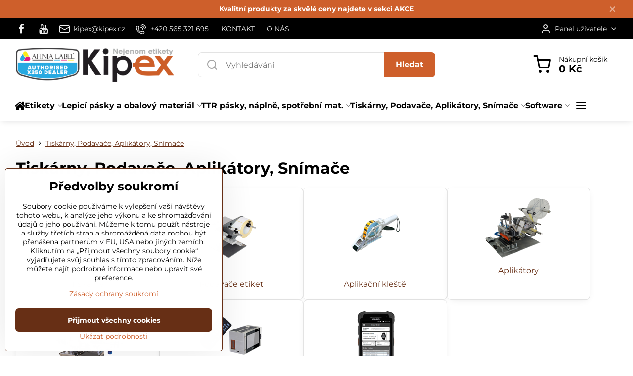

--- FILE ---
content_type: text/html; charset=UTF-8
request_url: https://www.kipex.cz/tiskarny-podavace-aplikatory-snimace
body_size: 21559
content:

<!DOCTYPE html>
<html  data-lang-code="cz" lang="cs" class="no-js s1-hasHeader1 s1-hasFixedMenu" data-lssid="6177ef93f608">
    <head>
        <meta charset="utf-8">
        		<title>Tiskárny, Podavače, Aplikátory, Snímače</title>
        		<meta name="viewport" content="width=device-width, initial-scale=1" />
		         
<script data-privacy-group="script">
var FloxSettings = {
'cartItems': {},'cartProducts': {},'cartType': "slider",'loginType': "slider",'regformType': "slider",'langVer': "" 
}; 
 
</script>
<script data-privacy-group="script">
FloxSettings.img_size = { 'min': "50x50",'small': "120x120",'medium': "440x440",'large': "800x800",'max': "1600x1600",'product_antn': "440x440",'product_detail': "800x800" };
</script>
    <template id="privacy_iframe_info">
    <div class="floxIframeBlockedInfo" data-func-text="Funkční" data-analytic-text="Analytické" data-ad-text="Marketingové" data-nosnippet="1">
    <div class="floxIframeBlockedInfo__common">
        <div class="likeH3">Externí obsah je blokován Volbami soukromí</div>
        <p>Přejete si načíst externí obsah?</p>
    </div>
    <div class="floxIframeBlockedInfo__youtube">
        <div class="likeH3">Videa Youtube jsou blokovány Volbami soukromí</div>
        <p>Přejete si načíst Youtube video?</p>
    </div>
    <div class="floxIframeBlockedInfo__buttons">
        <button class="button floxIframeBlockedInfo__once">Povolit jednou</button>
        <button class="button floxIframeBlockedInfo__always" >Povolit a zapamatovat - souhlas s druhem cookie: </button>
    </div>
    <a class="floxIframeBlockedLink__common" href=""><i class="fa fa-external-link"></i> Otevřít obsah v novém okně</a>
    <a class="floxIframeBlockedLink__youtube" href=""><i class="fa fa-external-link"></i> Otevřít video v novém okně</a>
</div>
</template>
<script type="text/javascript" data-privacy-group="script">
FloxSettings.options={},FloxSettings.options.MANDATORY=1,FloxSettings.options.FUNC=2,FloxSettings.options.ANALYTIC=4,FloxSettings.options.AD=8;
FloxSettings.options.fullConsent=15;FloxSettings.options.maxConsent=15;FloxSettings.options.consent=0,localStorage.getItem("floxConsent")&&(FloxSettings.options.consent=parseInt(localStorage.getItem("floxConsent")));FloxSettings.options.sync=1;FloxSettings.google_consent2_options={},FloxSettings.google_consent2_options.AD_DATA=1,FloxSettings.google_consent2_options.AD_PERSON=2;FloxSettings.google_consent2_options.consent=-1,localStorage.getItem("floxGoogleConsent2")&&(FloxSettings.google_consent2_options.consent=parseInt(localStorage.getItem("floxGoogleConsent2")));const privacyIsYoutubeUrl=function(e){return e.includes("youtube.com/embed")||e.includes("youtube-nocookie.com/embed")},privacyIsGMapsUrl=function(e){return e.includes("google.com/maps/embed")||/maps\.google\.[a-z]{2,3}\/maps/i.test(e)},privacyGetPrivacyGroup=function(e){var t="";if(e.getAttribute("data-privacy-group")?t=e.getAttribute("data-privacy-group"):e.closest("*[data-privacy-group]")&&(t=e.closest("*[data-privacy-group]").getAttribute("data-privacy-group")),"IFRAME"===e.tagName){let r=e.src||"";privacyIsYoutubeUrl(r)&&(e.setAttribute("data-privacy-group","func"),t="func"),privacyIsGMapsUrl(r)&&(e.setAttribute("data-privacy-group","func"),t="func")}return"regular"===t&&(t="script"),t},privacyBlockScriptNode=function(e){e.type="javascript/blocked";let t=function(r){"javascript/blocked"===e.getAttribute("type")&&r.preventDefault(),e.removeEventListener("beforescriptexecute",t)};e.addEventListener("beforescriptexecute",t)},privacyHandleScriptTag=function(e){let t=privacyGetPrivacyGroup(e);if(t){if("script"===t)return;"mandatory"===t||"func"===t&&FloxSettings.options.consent&FloxSettings.options.FUNC||"analytic"===t&&FloxSettings.options.consent&FloxSettings.options.ANALYTIC||"ad"===t&&FloxSettings.options.consent&FloxSettings.options.AD||privacyBlockScriptNode(e)}else FloxSettings.options.allow_unclassified||privacyBlockScriptNode(e)},privacyShowPlaceholder=function(e){let t=privacyGetPrivacyGroup(e);var r=document.querySelector("#privacy_iframe_info").content.cloneNode(!0),i=r.querySelector(".floxIframeBlockedInfo__always");i.textContent=i.textContent+r.firstElementChild.getAttribute("data-"+t+"-text"),r.firstElementChild.setAttribute("data-"+t,"1"),r.firstElementChild.removeAttribute("data-func-text"),r.firstElementChild.removeAttribute("data-analytic-text"),r.firstElementChild.removeAttribute("data-ad-text");let o=e.parentNode.classList.contains("blockYoutube");if(e.style.height){let a=e.style.height,c=e.style.width;e.setAttribute("data-privacy-style-height",a),r.firstElementChild.style.setProperty("--iframe-h",a),r.firstElementChild.style.setProperty("--iframe-w",c),e.style.height="0"}else if(e.getAttribute("height")){let n=e.getAttribute("height").replace("px",""),l=e.getAttribute("width").replace("px","");e.setAttribute("data-privacy-height",n),n.includes("%")?r.firstElementChild.style.setProperty("--iframe-h",n):r.firstElementChild.style.setProperty("--iframe-h",n+"px"),l.includes("%")?r.firstElementChild.style.setProperty("--iframe-w",l):r.firstElementChild.style.setProperty("--iframe-w",l+"px"),e.setAttribute("height",0)}else if(o&&e.parentNode.style.maxHeight){let s=e.parentNode.style.maxHeight,p=e.parentNode.style.maxWidth;r.firstElementChild.style.setProperty("--iframe-h",s),r.firstElementChild.style.setProperty("--iframe-w",p)}let u=e.getAttribute("data-privacy-src")||"";privacyIsYoutubeUrl(u)?(r.querySelector(".floxIframeBlockedInfo__common").remove(),r.querySelector(".floxIframeBlockedLink__common").remove(),r.querySelector(".floxIframeBlockedLink__youtube").setAttribute("href",u.replace("/embed/","/watch?v="))):u?(r.querySelector(".floxIframeBlockedInfo__youtube").remove(),r.querySelector(".floxIframeBlockedLink__youtube").remove(),r.querySelector(".floxIframeBlockedLink__common").setAttribute("href",u)):(r.querySelector(".floxIframeBlockedInfo__once").remove(),r.querySelector(".floxIframeBlockedInfo__youtube").remove(),r.querySelector(".floxIframeBlockedLink__youtube").remove(),r.querySelector(".floxIframeBlockedLink__common").remove(),r.querySelector(".floxIframeBlockedInfo__always").classList.add("floxIframeBlockedInfo__always--reload")),e.parentNode.insertBefore(r,e.nextSibling),o&&e.parentNode.classList.add("blockYoutube--blocked")},privacyHidePlaceholderIframe=function(e){var t=e.nextElementSibling;if(t&&t.classList.contains("floxIframeBlockedInfo")){let r=e.parentNode.classList.contains("blockYoutube");r&&e.parentNode.classList.remove("blockYoutube--blocked"),e.getAttribute("data-privacy-style-height")?e.style.height=e.getAttribute("data-privacy-style-height"):e.getAttribute("data-privacy-height")?e.setAttribute("height",e.getAttribute("data-privacy-height")):e.classList.contains("invisible")&&e.classList.remove("invisible"),t.remove()}},privacyBlockIframeNode=function(e){var t=e.src||"";""===t&&e.getAttribute("data-src")&&(t=e.getAttribute("data-src")),e.setAttribute("data-privacy-src",t),e.removeAttribute("src"),!e.classList.contains("floxNoPrivacyPlaceholder")&&(!e.style.width||parseInt(e.style.width)>200)&&(!e.getAttribute("width")||parseInt(e.getAttribute("width"))>200)&&(!e.style.height||parseInt(e.style.height)>200)&&(!e.getAttribute("height")||parseInt(e.getAttribute("height"))>200)&&(!e.style.display||"none"!==e.style.display)&&(!e.style.visibility||"hidden"!==e.style.visibility)&&privacyShowPlaceholder(e)},privacyHandleIframeTag=function(e){let t=privacyGetPrivacyGroup(e);if(t){if("script"===t||"mandatory"===t)return;if("func"===t&&FloxSettings.options.consent&FloxSettings.options.FUNC)return;if("analytic"===t&&FloxSettings.options.consent&FloxSettings.options.ANALYTIC||"ad"===t&&FloxSettings.options.consent&FloxSettings.options.AD)return;privacyBlockIframeNode(e)}else{if(FloxSettings.options.allow_unclassified)return;privacyBlockIframeNode(e)}},privacyHandleYoutubeGalleryItem=function(e){if(!(FloxSettings.options.consent&FloxSettings.options.FUNC)){var t=e.closest(".gallery").getAttribute("data-preview-height"),r=e.getElementsByTagName("img")[0],i=r.getAttribute("src").replace(t+"/"+t,"800/800");r.classList.contains("flox-lazy-load")&&(i=r.getAttribute("data-src").replace(t+"/"+t,"800/800")),e.setAttribute("data-href",e.getAttribute("href")),e.setAttribute("href",i),e.classList.replace("ytb","ytbNoConsent")}},privacyBlockPrivacyElementNode=function(e){e.classList.contains("floxPrivacyPlaceholder")?(privacyShowPlaceholder(e),e.classList.add("invisible")):e.style.display="none"},privacyHandlePrivacyElementNodes=function(e){let t=privacyGetPrivacyGroup(e);if(t){if("script"===t||"mandatory"===t)return;if("func"===t&&FloxSettings.options.consent&FloxSettings.options.FUNC)return;if("analytic"===t&&FloxSettings.options.consent&FloxSettings.options.ANALYTIC||"ad"===t&&FloxSettings.options.consent&FloxSettings.options.AD)return;privacyBlockPrivacyElementNode(e)}else{if(FloxSettings.options.allow_unclassified)return;privacyBlockPrivacyElementNode(e)}};function privacyLoadScriptAgain(e){var t=document.getElementsByTagName("head")[0],r=document.createElement("script");r.src=e.getAttribute("src"),t.appendChild(r),e.parentElement.removeChild(e)}function privacyExecuteScriptAgain(e){var t=document.getElementsByTagName("head")[0],r=document.createElement("script");r.textContent=e.textContent,t.appendChild(r),e.parentElement.removeChild(e)}function privacyEnableScripts(){document.querySelectorAll('script[type="javascript/blocked"]').forEach(e=>{let t=privacyGetPrivacyGroup(e);(FloxSettings.options.consent&FloxSettings.options.ANALYTIC&&t.includes("analytic")||FloxSettings.options.consent&FloxSettings.options.AD&&t.includes("ad")||FloxSettings.options.consent&FloxSettings.options.FUNC&&t.includes("func"))&&(e.getAttribute("src")?privacyLoadScriptAgain(e):privacyExecuteScriptAgain(e))})}function privacyEnableIframes(){document.querySelectorAll("iframe[data-privacy-src]").forEach(e=>{let t=privacyGetPrivacyGroup(e);if(!(FloxSettings.options.consent&FloxSettings.options.ANALYTIC&&t.includes("analytic")||FloxSettings.options.consent&FloxSettings.options.AD&&t.includes("ad")||FloxSettings.options.consent&FloxSettings.options.FUNC&&t.includes("func")))return;privacyHidePlaceholderIframe(e);let r=e.getAttribute("data-privacy-src");e.setAttribute("src",r),e.removeAttribute("data-privacy-src")})}function privacyEnableYoutubeGalleryItems(){FloxSettings.options.consent&FloxSettings.options.FUNC&&(document.querySelectorAll(".ytbNoConsent").forEach(e=>{e.setAttribute("href",e.getAttribute("data-href")),e.classList.replace("ytbNoConsent","ytb")}),"function"==typeof initGalleryPlugin&&initGalleryPlugin())}function privacyEnableBlockedContent(e,t){document.querySelectorAll(".floxCaptchaCont").length&&(e&FloxSettings.options.FUNC)!=(t&FloxSettings.options.FUNC)?window.location.reload():(privacyEnableScripts(),privacyEnableIframes(),privacyEnableYoutubeGalleryItems(),"function"==typeof FloxSettings.privacyEnableScriptsCustom&&FloxSettings.privacyEnableScriptsCustom())}
function privacyUpdateConsent(){ FloxSettings.ga4&&"function"==typeof gtag&&gtag("consent","update",{ad_storage:FloxSettings.options.consent&FloxSettings.options.AD?"granted":"denied",analytics_storage:FloxSettings.options.consent&FloxSettings.options.ANALYTIC?"granted":"denied",functionality_storage:FloxSettings.options.consent&FloxSettings.options.FUNC?"granted":"denied",personalization_storage:FloxSettings.options.consent&FloxSettings.options.FUNC?"granted":"denied",security_storage:FloxSettings.options.consent&FloxSettings.options.FUNC?"granted":"denied",ad_user_data:FloxSettings.google_consent2_options.consent>-1&&FloxSettings.google_consent2_options.consent&FloxSettings.google_consent2_options.AD_DATA?"granted":"denied",ad_personalization:FloxSettings.google_consent2_options.consent>-1&&FloxSettings.google_consent2_options.consent&FloxSettings.google_consent2_options.AD_PERSON?"granted":"denied"});if(FloxSettings.sklik&&FloxSettings.sklik.active){var e={rtgId:FloxSettings.sklik.seznam_retargeting_id,consent:FloxSettings.options.consent&&FloxSettings.options.consent&FloxSettings.options.ANALYTIC?1:0};"category"===FloxSettings.sklik.pageType?(e.category=FloxSettings.sklik.category,e.pageType=FloxSettings.sklik.pageType):"offerdetail"===FloxSettings.sklik.pagetype&&(e.itemId=FloxSettings.sklik.itemId,e.pageType=FloxSettings.sklik.pageType),window.rc&&window.rc.retargetingHit&&window.rc.retargetingHit(e)}"function"==typeof loadCartFromLS&&"function"==typeof saveCartToLS&&(loadCartFromLS(),saveCartToLS());}
const observer=new MutationObserver(e=>{e.forEach(({addedNodes:e})=>{e.forEach(e=>{if(FloxSettings.options.consent!==FloxSettings.options.maxConsent){if(1===e.nodeType&&"SCRIPT"===e.tagName)return privacyHandleScriptTag(e);if(1===e.nodeType&&"IFRAME"===e.tagName)return privacyHandleIframeTag(e);if(1===e.nodeType&&"A"===e.tagName&&e.classList.contains("ytb"))return privacyHandleYoutubeGalleryItem(e);if(1===e.nodeType&&"SCRIPT"!==e.tagName&&"IFRAME"!==e.tagName&&e.classList.contains("floxPrivacyElement"))return privacyHandlePrivacyElementNodes(e)}1===e.nodeType&&(e.classList.contains("mainPrivacyModal")||e.classList.contains("mainPrivacyBar"))&&(FloxSettings.options.consent>0&&!FloxSettings.options.forceShow&&-1!==FloxSettings.google_consent2_options.consent?e.style.display="none":FloxSettings.options.consent>0&&-1===FloxSettings.google_consent2_options.consent?e.classList.add("hideBWConsentOptions"):-1!==FloxSettings.google_consent2_options.consent&&e.classList.add("hideGC2ConsentOptions"))})})});observer.observe(document.documentElement,{childList:!0,subtree:!0}),document.addEventListener("DOMContentLoaded",function(){observer.disconnect()});const createElementBackup=document.createElement;document.createElement=function(...e){if("script"!==e[0].toLowerCase())return createElementBackup.bind(document)(...e);let n=createElementBackup.bind(document)(...e);return n.setAttribute("data-privacy-group","script"),n};
</script>

<meta name="referrer" content="no-referrer-when-downgrade">


<link rel="canonical" href="https://www.kipex.cz/tiskarny-podavace-aplikatory-snimace">
    

<meta property="og:title" content="Tiskárny, Podavače, Aplikátory, Snímače">

<meta property="og:url" content="https://www.kipex.cz/tiskarny-podavace-aplikatory-snimace">
<meta property="og:description" content="">

<meta name="twitter:card" content="summary_large_image">
<meta name="twitter:title" content="Tiskárny, Podavače, Aplikátory, Snímače">
<meta name="twitter:description" content="">

    <meta property="og:locale" content="cs_CZ">

    <meta property="og:type" content="website">
                <script data-privacy-group="script" type="application/ld+json">
{
    "@context": "https://schema.org",
    "@type": "WebPage",
    "name": "Tiskárny, Podavače, Aplikátory, Snímače",
    "description": ""}
</script>

<link rel="dns-prefetch" href="https://www.byznysweb.cz">
<link rel="preconnect" href="https://www.byznysweb.cz/" crossorigin>
<style type="text/css">
        

@font-face {
  font-family: 'Montserrat';
  font-style: normal;
  font-display: swap;
  font-weight: 400;
  src: local(''),
       url('https://www.byznysweb.cz/templates/bw-fonts/montserrat-v25-latin-ext_latin-regular.woff2') format('woff2'),
       url('https://www.byznysweb.cz/templates/bw-fonts/montserrat-v25-latin-ext_latin-regular.woff') format('woff');
}


@font-face {
  font-family: 'Montserrat';
  font-style: normal;
  font-display: swap;
  font-weight: 700;
  src: local(''), 
       url('https://www.byznysweb.cz/templates/bw-fonts/montserrat-v25-latin-ext_latin-700.woff2') format('woff2'),
       url('https://www.byznysweb.cz/templates/bw-fonts/montserrat-v25-latin-ext_latin-700.woff') format('woff');
}

@font-face {
  font-family: 'PT Sans';
  font-style: normal;
  font-display: swap;
  font-weight: 400;
  src: local(''),
       url('https://www.byznysweb.cz/templates/bw-fonts/pt-sans-v17-latin-ext_latin-regular.woff2') format('woff2'),
       url('https://www.byznysweb.cz/templates/bw-fonts/pt-sans-v17-latin-ext_latin-regular.woff') format('woff');
}


@font-face {
  font-family: 'PT Sans';
  font-style: normal;
  font-display: swap;
  font-weight: 700;
  src: local(''),
       url('https://www.byznysweb.cz/templates/bw-fonts/pt-sans-v17-latin-ext_latin-700.woff2') format('woff2'),
       url('https://www.byznysweb.cz/templates/bw-fonts/pt-sans-v17-latin-ext_latin-700.woff') format('woff');
}
</style>

<link rel="preload" href="/erp-templates/skins/flat/universal/fonts/fontawesome-webfont.woff2" as="font" type="font/woff2" crossorigin>
<link href="/erp-templates/260119150718/universal.css" rel="stylesheet" type="text/css" media="all">  




<script data-privacy-group="mandatory">
    FloxSettings.trackerData = {
                    'cartIds': []
            };
    </script>    <!-- Global site tag (gtag.js) - Google Analytics -->
    <script async src="https://www.googletagmanager.com/gtag/js?id=G-MM5F9QTP2P" data-privacy-group="regular"></script>    
    <script data-privacy-group="regular">
        window.dataLayer = window.dataLayer || [];
        function gtag(){ dataLayer.push(arguments); }
        if(FloxSettings.options) {
          if(FloxSettings.options.consent) {
            gtag('consent', 'default', {
              'ad_storage': (FloxSettings.options.consent & FloxSettings.options.AD)?'granted':'denied',
              'analytics_storage': (FloxSettings.options.consent & FloxSettings.options.ANALYTIC)?'granted':'denied',
              'functionality_storage': (FloxSettings.options.consent & FloxSettings.options.FUNC)?'granted':'denied',
              'personalization_storage': (FloxSettings.options.consent & FloxSettings.options.FUNC)?'granted':'denied',
              'security_storage': (FloxSettings.options.consent & FloxSettings.options.FUNC)?'granted':'denied',
              'ad_user_data': ((FloxSettings.google_consent2_options.consent > -1) && FloxSettings.google_consent2_options.consent & FloxSettings.google_consent2_options.AD_DATA)?'granted':'denied',
              'ad_personalization': ((FloxSettings.google_consent2_options.consent > -1) && FloxSettings.google_consent2_options.consent & FloxSettings.google_consent2_options.AD_PERSON)?'granted':'denied',
              'wait_for_update': 500
            });  
          } else {
            gtag('consent', 'default', {
              'ad_storage': 'denied',
              'analytics_storage': 'denied',
              'functionality_storage': 'denied',
              'personalization_storage': 'denied',
              'security_storage': 'denied',
              'ad_user_data': 'denied',
              'ad_personalization': 'denied',
              'wait_for_update': 500
            });  
          }
        }
        gtag('js', new Date());
     
        gtag('set', { 'currency': 'CZK' }); 
      
    

    FloxSettings.ga4 = 1;
    FloxSettings.gtagID = 'G-MM5F9QTP2P';
    gtag('config', 'G-MM5F9QTP2P',{  'groups': 'ga4' });   

  
    </script>   
 
    <link rel="shortcut icon" href="/files/logo-kipex-3-web-kopie.gif">
    <link rel="icon" href="/files/logo-kipex-3-web-kopie.gif?refresh" type="image/x-icon">

		<script data-privacy-group="script">
			FloxSettings.cartType = "same_page";
			FloxSettings.loginType = "custom";
			FloxSettings.regformType = "custom";
		</script>
												<style>
			:root {
				--s1-accentTransparent: #CE5F2B17;
				--s1-accentComplement: #fff;
				--s1-maccentComplement: #000;
				--s1-menuBgComplementTransparent: #000b;
				--s1-menuBgComplementTransparent2: #0002;
				--s1-menuBgComplement: #000;
				--s1-accentDark: #672f15;
			}
		</style>

		</head>
<body class="s1-pt-page  s1-roundedCorners">
    <!-- Facebook Pixel Code -->
<script type="text/javascript" data-privacy-group="ad">
!function(f,b,e,v,n,t,s){
    if(f.fbq)return;n=f.fbq=function(){
        n.callMethod? n.callMethod.apply(n,arguments):n.queue.push(arguments)
    };
    if(!f._fbq)f._fbq=n;
    n.push=n;n.loaded=!0;n.version='2.0';n.queue=[];t=b.createElement(e);t.async=!0;
    t.src=v;s=b.getElementsByTagName(e)[0];s.parentNode.insertBefore(t,s)
}
(window,document,'script','//connect.facebook.net/en_US/fbevents.js');

    var time = Date.now(),
        eventTime = Math.floor(time / 1000),
        eventId = "PW" + time;   

    fbq('init', '1043115535781001');        
    //console.log('special FB init')
    fbq('track', 'PageView', { }, { 'eventID': eventId });
    FloxSettings.fb_conv = [];
 
    
    function getCookie(name) {
      var value = '; '+document.cookie;
      var parts = value.split('; '+name+'=');
      if (parts.length === 2) return parts.pop().split(';').shift();
      else return null;
    }    
    
    FloxSettings.fb_conv.push({ 
        "event_name": "PageView",
        "event_time": eventTime,
        "event_id": eventId, 
        "event_source_url": window.location.href,
        "action_source": "website",
        "user_data": {
            "fbp": getCookie('_fbp')
        }
    });
    
        
 FloxSettings.currency = 'CZK';FloxSettings.fbremarket = { 'init': true, 'apikey': '1043115535781001' };        
</script>
<!-- End Facebook Pixel Code -->

    <noscript class="noprint">
        <div id="noscript">
            Javascript není prohlížečem podporován nebo je vypnutý. Pro zobrazení stránky tak, jak byla zamýšlena, použijte prohlížeč s podporou JavaScriptu.
            <br>Pomoc: <a href="https://www.enable-javascript.com/" target="_blank">Enable-Javascript.com</a>.
        </div>
    </noscript>
    
    <div class="oCont remodal-bg">
																								
								<aside class="s1-topInfo">
			<div class="iCont">
				<div class="s1-topInfo-close">✕</div>
						                        <div id="box-id-top_header_center" class="pagebox">
                                                            <div  id="block-2424" class="blockText box blockTextRight">
                                <div class="userHTMLContent">
        
    <p><strong><a href="/akce" target="_blank">Kvalitní produkty za skvělé ceny najdete v sekci AKCE</a></strong></p>
</div>
	    </div>

                             
            </div> 
    
	
			</div>
		</aside>
	

	
	<section class="s1-headerTop s1-headerTop-style3 noprint">
		<div class="s1-cont flex ai-c">
							<div class="s1-headerTop-left">
					                        <div id="box-id-top_header_left" class="pagebox">
                                                        	<nav class="s1-topNav">
		<ul class="s1-topNav-items">
																				<li class="s1-topNav-item  iconOnly newWindow">
						<a class="s1-topNav-link " href="https://www.facebook.com/kipex.cz/" title="FB" target="_blank">
															        
    <i class="navIcon fa fa-facebook-f fa-fw imgIcon50"></i>
    
														<span class="s1-topNav-linkText">FB</span>
						</a>
					</li>
																								<li class="s1-topNav-item  iconOnly newWindow">
						<a class="s1-topNav-link " href="https://www.youtube.com/@kipexs.r.o.7869" title="YT" target="_blank">
															        
    <i class="navIcon fa fa-youtube fa-fw imgIcon50"></i>
    
														<span class="s1-topNav-linkText">YT</span>
						</a>
					</li>
																								<li class="s1-topNav-item ">
						<a class="s1-topNav-link " href="mailto:kipex@kipex.cz" >
															    <i class="navIcon navIconBWSet imgIcon50"><svg xmlns="http://www.w3.org/2000/svg" width="34.079" height="24.679" viewBox="0 0 34.079 24.679" fill="currentColor">
  <path d="M48.018,22.66H21.982a4.027,4.027,0,0,0-4.022,4.022V43.318a4.028,4.028,0,0,0,4.022,4.022H48.018a4.028,4.028,0,0,0,4.022-4.022V26.682A4.027,4.027,0,0,0,48.018,22.66ZM21.982,25.084H48.018a1.6,1.6,0,0,1,1.6,1.6v.843L35.068,36.016l-14.684-8.7v-.629A1.6,1.6,0,0,1,21.982,25.084ZM48.018,44.916H21.982a1.6,1.6,0,0,1-1.6-1.6V30.128l14.061,8.336a1.208,1.208,0,0,0,1.229,0l13.942-8.137V43.318A1.6,1.6,0,0,1,48.018,44.916Z" transform="translate(-17.96 -22.66)"/>
</svg>
</i>

														<span class="s1-topNav-linkText">kipex@kipex.cz</span>
						</a>
					</li>
																								<li class="s1-topNav-item ">
						<a class="s1-topNav-link " href="tel:+420565321695" >
															    <i class="navIcon navIconBWSet imgIcon50"><svg xmlns="http://www.w3.org/2000/svg" width="32.363" height="32.696" viewBox="0 0 32.363 32.696" fill="currentColor">
    <path d="M50.089,33.454a1.089,1.089,0,0,1-1.057-.818A16.444,16.444,0,0,0,36.816,20.8a1.085,1.085,0,1,1,.485-2.116A18.64,18.64,0,0,1,51.148,32.1a1.085,1.085,0,0,1-.789,1.319A1.146,1.146,0,0,1,50.089,33.454Z" transform="translate(-18.819 -18.652)"/>
    <path d="M45.271,36.015a1.091,1.091,0,0,1-1.08-.933,11.093,11.093,0,0,0-9.62-9.407,1.085,1.085,0,1,1,.271-2.153A13.276,13.276,0,0,1,46.353,34.778,1.086,1.086,0,0,1,45.425,36,1.151,1.151,0,0,1,45.271,36.015Z" transform="translate(-18.819 -18.652)"/>
    <path d="M40.16,37.721a1.088,1.088,0,0,1-1.091-1.085,5.871,5.871,0,0,0-5.884-5.846,1.085,1.085,0,1,1,0-2.17,8.051,8.051,0,0,1,8.067,8.016A1.089,1.089,0,0,1,40.16,37.721Z" transform="translate(-18.819 -18.652)"/>
    <path d="M40.781,51.348l-.179,0c-6.259-.15-21.417-6.59-21.781-21.646a4.416,4.416,0,0,1,4.195-4.873l1.667-.04c1.493-.022,4.368,1.1,4.478,5.638.1,4.086-1.181,4.893-1.953,5.009a1.073,1.073,0,0,1-.138.013l-.32.007a16.914,16.914,0,0,0,8.062,8.011l.007-.317a1.285,1.285,0,0,1,.012-.138c.118-.767.929-2.037,5.042-1.941,4.569.11,5.709,2.959,5.672,4.451l-.04,1.657a4.594,4.594,0,0,1-.661,2.126A4.425,4.425,0,0,1,40.781,51.348ZM24.763,26.956h-.027L23.069,27c-.491.022-2.123.281-2.066,2.651.352,14.5,15.42,19.427,19.652,19.528,2.388.091,2.645-1.564,2.668-2.063l.04-1.646c.018-.74-.7-2.161-3.542-2.229a6.37,6.37,0,0,0-2.828.344l-.005.2a1.988,1.988,0,0,1-.9,1.613,2.014,2.014,0,0,1-1.841.184,18.874,18.874,0,0,1-9.628-9.568,1.973,1.973,0,0,1,.186-1.828,2.006,2.006,0,0,1,1.622-.9l.2,0a6.306,6.306,0,0,0,.346-2.809C26.911,27.686,25.516,26.956,24.763,26.956Zm10.3,16.612h0Z" transform="translate(-18.819 -18.652)"/>
</svg>
</i>

														<span class="s1-topNav-linkText">+420 565 321 695</span>
						</a>
					</li>
																								<li class="s1-topNav-item ">
						<a class="s1-topNav-link " href="/kontakt" >
														<span class="s1-topNav-linkText">KONTAKT</span>
						</a>
					</li>
																								<li class="s1-topNav-item ">
						<a class="s1-topNav-link " href="/etikety-stitky-fotopapiry-specialni-etikety" >
														<span class="s1-topNav-linkText">O NÁS</span>
						</a>
					</li>
									</ul>
	</nav>

                             
            </div> 
    
				</div>
										<div class="s1-headerTop-right flex ml-a">
											<div class="s1-dropDown s1-loginDropdown">
	<a href="/e/login" class="s1-dropDown-toggler">
		<i class="s1-icon s1-icon-user s1-dropDown-icon" aria-hidden="true"></i>
		<span class="s1-dropDown-title">Panel uživatele</span>
		<i class="fa fa-angle-down s1-dropDown-arrow"></i>
	</a>
	<ul class="s1-dropDown-items">
				<li class="s1-dropDown-item">
			<a class="s1-dropDown-link" href="/e/login" data-remodal-target="s1-acc">
				<i class="s1-icon s1-icon-log-in s1-dropDown-icon"></i>
				<span class="s1-dropDown-title">Přihlásit se</span>
			</a>
		</li>
						<li class="s1-dropDown-item">
			<a class="s1-dropDown-link" href="/e/account/register">
				<i class="s1-icon s1-icon-user-plus s1-dropDown-icon"></i>
				<span class="s1-dropDown-title">Registrace</span>
			</a>
		</li>
    		</ul>
</div>

														</div>
					</div>
	</section>
<header class="s1-header s1-header-style1 s1-header-color2 noprint">
	<section class="s1-header-cont s1-cont flex">
		<div class="s1-header-logo">
							<a class="s1-imglogo" href="/"><img src="/files/kipex-x350-1.png" alt="Logo"></a>
					</div>
		<div class="s1-header-actions flex">
						<div class="s1-header-search">
				<!-- search activator -->
				<div class="s1-header-action m-hide">
					<a href="/e/search" title="Hledat" class="s1-header-actionLink s1-searchActivatorJS"><i class="s1-icon s1-icon-search"></i></a>
				</div>
					<form action="/e/search" method="get" class="siteSearchForm s1-topSearch-form">
		<div class="siteSearchCont s1-topSearch">
			<label class="s1-siteSearch-label flex">
				<i class="s1-icon s1-icon-search rm-hide"></i>
				<input data-pages="Stránky" data-products="Produkty" data-categories="Kategorie" data-news="Novinky" data-brands="Výrobce" class="siteSearchInput" id="s1-small-search" placeholder="Vyhledávání" name="word" type="text" value="">
				<button class="button" type="submit">Hledat</button>
			</label>
		</div>
	</form>

			</div>
			
												<!-- cart -->
			<div class="s1-headerCart-outer">
				            
    		<div class="s1-header-action s1-headerCart">
			<a class="s1-header-actionLink smallCart" href="/e/cart/index" title="Nákupní košík">
				<i class="s1-icon s1-icon-shopping-cart"></i>
				<span class="smallCartItems buttonCartInvisible invisible">0</span>
				<div class="s1-scText rl-hide">
					<span class="s1-scTitle">Nákupní košík</span>
					<span class="smallCartTotal smallCartPrice" data-pieces="0">0 Kč</span>
				</div>
			</a>
			<div id="s1-customSmallCartCont" class="s1-smallCart-wrapper"></div>
		</div>
    
			</div>
			<!-- menu -->
						<div class="s1-header-action l-hide">
				<button aria-label="Menu" class="s1-header-actionLink s1-menuActivatorJS"><i class="s1-icon s1-icon-menu"></i></button>
			</div>
					</div>
	</section>
		<div class="s1-menu-section ">
					<div class="s1-menu-overlay s1-menuActivatorJS l-hide"></div>
			<div class="s1-menu-wrapper">
				<div class="s1-menu-header l-hide">
					Menu
					<span class="s1-menuClose s1-menuActivatorJS">✕</span>
				</div>
				<div class="s1-menu-cont s1-cont">
											                        <div id="box-id-flox_main_menu" class="pagebox">
                                                        																																<nav class="s1-menu s1-menu-left ">
						<ul class="s1-menu-items">
														
																																																																																																															
											<li class="s1-menu-item iconOnly  ">
							<a class="s1-menu-link " href="/">
																	        
    <i class="navIcon fa fa-home fa-fw imgIcon50"></i>
    
																<span>Úvod</span>
															</a>
													</li>
																			
																																																																																																															
											<li class="s1-menu-item  hasSubmenu s1-sub-group s1-sub-group-inlineLinks ">
							<a class="s1-menu-link " href="/etikety">
																<span>Etikety</span>
								<i class="s1-menuChevron fa fa-angle-right"></i>							</a>
															<ul class="s1-submenu-items level-1">
								<li class="s1-submenu-item level-1 hasIcon hasSubmenu  ">
															<a class="s1-submenu-image rl-hide" href="/etikety/archove-etikety">
						<img class="s1-submenu-img flox-lazy-load" data-src="/resize/e/100/100/files/novy-rozcestnik/2018/archove2.png" alt="" loading="lazy">
					</a>
										<a href="/etikety/archove-etikety" class="s1-submenu-link ">
						<span>Archové etikety</span>
						<i class="s1-menuChevron fa fa-angle-right l-hide"></i>					</a>
																		     
                                        																														<ul class="s1-submenu-items level-2">
								<li class="s1-submenu-item level-2  hasSubmenu  ">
															<a href="/etikety/archove-etikety/pro-vsechny-typy-tiskaren" class="s1-submenu-link ">
						<span>Pro všechny typy tiskáren</span>
						<i class="s1-menuChevron fa fa-angle-right l-hide"></i>					</a>
																		     
                                        														<ul class="s1-submenu-items level-3 l-hide">
								<li class="s1-submenu-item level-3    ">
															<a href="/etikety/archove-etikety/pro-vsechny-typy-tiskaren/kipex-line" class="s1-submenu-link ">
						<span>Kipex line</span>
											</a>
									</li>
								<li class="s1-submenu-item level-3    ">
															<a href="/etikety/archove-etikety/pro-vsechny-typy-tiskaren/bile-etikety-utility" class="s1-submenu-link ">
						<span>Bílé UTILITY</span>
											</a>
									</li>
								<li class="s1-submenu-item level-3    ">
															<a href="/etikety/archove-etikety/pro-vsechny-typy-tiskaren/bile-etikety-utility-500a4" class="s1-submenu-link ">
						<span>Bílé UTILITY  - 500A4</span>
											</a>
									</li>
								<li class="s1-submenu-item level-3    ">
															<a href="/etikety/archove-etikety/pro-vsechny-typy-tiskaren/bile-etikety-planet-one" class="s1-submenu-link ">
						<span>Bílé Planet ONE</span>
											</a>
									</li>
								<li class="s1-submenu-item level-3    ">
															<a href="/etikety/archove-etikety/pro-vsechny-typy-tiskaren/barevne-etikety" class="s1-submenu-link ">
						<span>Barevné</span>
											</a>
									</li>
								<li class="s1-submenu-item level-3    ">
															<a href="/etikety/archove-etikety/pro-vsechny-typy-tiskaren/snimatelne-etikety" class="s1-submenu-link ">
						<span>Snímatelné</span>
											</a>
									</li>
								<li class="s1-submenu-item level-3    ">
															<a href="/etikety/archove-etikety/pro-vsechny-typy-tiskaren/kryci-etikety" class="s1-submenu-link ">
						<span>Krycí</span>
											</a>
									</li>
								<li class="s1-submenu-item level-3    ">
															<a href="/etikety/archove-etikety/pro-vsechny-typy-tiskaren/extra-lepive-etikety" class="s1-submenu-link ">
						<span>Extra lepivé</span>
											</a>
									</li>
								<li class="s1-submenu-item level-3    ">
															<a href="/etikety/archove-etikety/pro-vsechny-typy-tiskaren/etikety-do-mrazu" class="s1-submenu-link ">
						<span>Do mrazu</span>
											</a>
									</li>
								<li class="s1-submenu-item level-3    ">
															<a href="/etikety/archove-etikety/pro-vsechny-typy-tiskaren/antik-kremove-etikety" class="s1-submenu-link ">
						<span>Antik-krémové</span>
											</a>
									</li>
								<li class="s1-submenu-item level-3    ">
															<a href="/etikety/archove-etikety/pro-vsechny-typy-tiskaren/etikety-s-designem-kartonu" class="s1-submenu-link ">
						<span>S designem kartonu</span>
											</a>
									</li>
								<li class="s1-submenu-item level-3    ">
															<a href="/etikety/archove-etikety/pro-vsechny-typy-tiskaren/etikety-pro-zdravotnictvi" class="s1-submenu-link ">
						<span>Pro zdravotnictví</span>
											</a>
									</li>
								<li class="s1-submenu-item level-3    ">
															<a href="/etikety/archove-etikety/pro-vsechny-typy-tiskaren/etikety-na-sperky" class="s1-submenu-link ">
						<span>Na šperky</span>
											</a>
									</li>
											</ul>
		    
															</li>
								<li class="s1-submenu-item level-2  hasSubmenu  ">
															<a href="/etikety/archove-etikety/pro-laserove-tiskarny" class="s1-submenu-link ">
						<span>Pro laserove tiskárny</span>
						<i class="s1-menuChevron fa fa-angle-right l-hide"></i>					</a>
																		     
                                        														<ul class="s1-submenu-items level-3 l-hide">
								<li class="s1-submenu-item level-3    ">
															<a href="/etikety/archove-etikety/pro-laserove-tiskarny/etikety-pro-vysokorychlostni-tisk" class="s1-submenu-link ">
						<span>Pro vysokorychlostní tisk</span>
											</a>
									</li>
								<li class="s1-submenu-item level-3    ">
															<a href="/etikety/archove-etikety/pro-laserove-tiskarny/fluorescentni-reflexni-etikety" class="s1-submenu-link ">
						<span>Fluorescentní ( Reflexní)</span>
											</a>
									</li>
								<li class="s1-submenu-item level-3    ">
															<a href="/etikety/archove-etikety/pro-laserove-tiskarny/zlate-papirove-etikety" class="s1-submenu-link ">
						<span>Zlaté papírové</span>
											</a>
									</li>
								<li class="s1-submenu-item level-3    ">
															<a href="/etikety/archove-etikety/pro-laserove-tiskarny/stribrne-papirove-etikety" class="s1-submenu-link ">
						<span>Stříbrné papírové</span>
											</a>
									</li>
								<li class="s1-submenu-item level-3    ">
															<a href="/etikety/archove-etikety/pro-laserove-tiskarny/leskle-etikety-pro-laser" class="s1-submenu-link ">
						<span>Lesklé pro laser</span>
											</a>
									</li>
								<li class="s1-submenu-item level-3    ">
															<a href="/etikety/archove-etikety/pro-laserove-tiskarny/polyethylenove-etikety" class="s1-submenu-link ">
						<span>Polyethylenové</span>
											</a>
									</li>
								<li class="s1-submenu-item level-3    ">
															<a href="/etikety/archove-etikety/pro-laserove-tiskarny/pruhledne-polyesterove-etikety-cire" class="s1-submenu-link ">
						<span>Průhledné polyesterové - čiré</span>
											</a>
									</li>
								<li class="s1-submenu-item level-3    ">
															<a href="/etikety/archove-etikety/pro-laserove-tiskarny/pruhledne-polyesterove-etikety-matne" class="s1-submenu-link ">
						<span>Průhledné polyesterové - matné</span>
											</a>
									</li>
								<li class="s1-submenu-item level-3    ">
															<a href="/etikety/archove-etikety/pro-laserove-tiskarny/bile-polyesterove-etikety-leskle" class="s1-submenu-link ">
						<span>Bílé polyesterové - lesklé</span>
											</a>
									</li>
								<li class="s1-submenu-item level-3    ">
															<a href="/etikety/archove-etikety/pro-laserove-tiskarny/bile-polyesterove-etikety-matne" class="s1-submenu-link ">
						<span>Bílé polyesterové - matné</span>
											</a>
									</li>
								<li class="s1-submenu-item level-3    ">
															<a href="/etikety/archove-etikety/pro-laserove-tiskarny/stribrne-polyesterove-etikety" class="s1-submenu-link ">
						<span>Stříbrné polyesterové</span>
											</a>
									</li>
								<li class="s1-submenu-item level-3    ">
															<a href="/etikety/archove-etikety/pro-laserove-tiskarny/bezpecnostni-etikety" class="s1-submenu-link ">
						<span>Bezpečnostní</span>
											</a>
									</li>
								<li class="s1-submenu-item level-3    ">
															<a href="/etikety/archove-etikety/pro-laserove-tiskarny/etikety-pro-zahradkare" class="s1-submenu-link ">
						<span>Pro zahrádkáře</span>
											</a>
									</li>
											</ul>
		    
															</li>
								<li class="s1-submenu-item level-2  hasSubmenu  ">
															<a href="/etikety/archove-etikety/pro-inkoustove-tiskarny" class="s1-submenu-link ">
						<span>Pro inkoustové tiskárny</span>
						<i class="s1-menuChevron fa fa-angle-right l-hide"></i>					</a>
																		     
                                        														<ul class="s1-submenu-items level-3 l-hide">
								<li class="s1-submenu-item level-3    ">
															<a href="/etikety/archove-etikety/pro-inkoustove-tiskarny/vysoce-kvalitni-papirove-etikety" class="s1-submenu-link ">
						<span>Vysoce kvalitní papírové</span>
											</a>
									</li>
								<li class="s1-submenu-item level-3    ">
															<a href="/etikety/archove-etikety/pro-inkoustove-tiskarny/leskle-etikety-pro-inkoust" class="s1-submenu-link ">
						<span>Lesklé pro inkoust</span>
											</a>
									</li>
								<li class="s1-submenu-item level-3    ">
															<a href="/etikety/archove-etikety/pro-inkoustove-tiskarny/pruhledne-folie-pro-inkoust" class="s1-submenu-link ">
						<span>Průhledné folie pro inkoust</span>
											</a>
									</li>
								<li class="s1-submenu-item level-3    ">
															<a href="/etikety/archove-etikety/pro-inkoustove-tiskarny/bile-folie-pro-inkoust" class="s1-submenu-link ">
						<span>Bílé folie pro inkoust</span>
											</a>
									</li>
								<li class="s1-submenu-item level-3    ">
															<a href="/etikety/archove-etikety/pro-inkoustove-tiskarny/vinylove-etikety" class="s1-submenu-link ">
						<span>Vinylové</span>
											</a>
									</li>
								<li class="s1-submenu-item level-3    ">
															<a href="/etikety/archove-etikety/pro-inkoustove-tiskarny/nazehlovaci-papiry" class="s1-submenu-link ">
						<span>Nažehlovací papíry</span>
											</a>
									</li>
											</ul>
		    
															</li>
											</ul>
		    
															</li>
								<li class="s1-submenu-item level-1 hasIcon hasSubmenu  ">
															<a class="s1-submenu-image rl-hide" href="/etikety/etikety-v-roli">
						<img class="s1-submenu-img flox-lazy-load" data-src="/resize/e/100/100/files/novy-rozcestnik/2018/v-roli.png" alt="" loading="lazy">
					</a>
										<a href="/etikety/etikety-v-roli" class="s1-submenu-link ">
						<span>Etikety v roli</span>
						<i class="s1-menuChevron fa fa-angle-right l-hide"></i>					</a>
																		     
                                        																														<ul class="s1-submenu-items level-2">
								<li class="s1-submenu-item level-2  hasSubmenu  ">
															<a href="/etikety/etikety-v-roli/pro-termo-transferovy-tisk" class="s1-submenu-link ">
						<span>Pro Termo-Transferový tisk</span>
						<i class="s1-menuChevron fa fa-angle-right l-hide"></i>					</a>
																		     
                                        														<ul class="s1-submenu-items level-3 l-hide">
								<li class="s1-submenu-item level-3    ">
															<a href="/etikety/etikety-v-roli/pro-termo-transferovy-tisk/bile-papirove-v-roli" class="s1-submenu-link ">
						<span>Bílé papírové v roli</span>
											</a>
									</li>
								<li class="s1-submenu-item level-3    ">
															<a href="/etikety/etikety-v-roli/pro-termo-transferovy-tisk/bile-polypropylenove" class="s1-submenu-link ">
						<span>Bílé polypropylenové</span>
											</a>
									</li>
								<li class="s1-submenu-item level-3    ">
															<a href="/etikety/etikety-v-roli/pro-termo-transferovy-tisk/stribrne-polyesterove" class="s1-submenu-link ">
						<span>Stříbrné polyesterové</span>
											</a>
									</li>
								<li class="s1-submenu-item level-3    ">
															<a href="/etikety/etikety-v-roli/pro-termo-transferovy-tisk/na-sperky" class="s1-submenu-link ">
						<span>Na šperky</span>
											</a>
									</li>
								<li class="s1-submenu-item level-3    ">
															<a href="/etikety/etikety-v-roli/pro-termo-transferovy-tisk/na-textil" class="s1-submenu-link ">
						<span>Na textil</span>
											</a>
									</li>
								<li class="s1-submenu-item level-3    ">
															<a href="/etikety/etikety-v-roli/pro-termo-transferovy-tisk/na-zahradu" class="s1-submenu-link ">
						<span>Na zahradu</span>
											</a>
									</li>
								<li class="s1-submenu-item level-3    ">
															<a href="/etikety/etikety-v-roli/pro-termo-transferovy-tisk/pro-zdravotnictvi" class="s1-submenu-link ">
						<span>Pro zdravotnictví</span>
											</a>
									</li>
								<li class="s1-submenu-item level-3    ">
															<a href="/etikety/etikety-v-roli/pro-termo-transferovy-tisk/na-pneumatiky" class="s1-submenu-link ">
						<span>Na pneumatiky</span>
											</a>
									</li>
								<li class="s1-submenu-item level-3    ">
															<a href="/etikety/etikety-v-roli/pro-termo-transferovy-tisk/bezpecnostni" class="s1-submenu-link ">
						<span>Bezpečnostní</span>
											</a>
									</li>
											</ul>
		    
															</li>
								<li class="s1-submenu-item level-2  hasSubmenu  ">
															<a href="/etikety/etikety-v-roli/pro-termo-tisk" class="s1-submenu-link ">
						<span>Pro Termo tisk</span>
						<i class="s1-menuChevron fa fa-angle-right l-hide"></i>					</a>
																		     
                                        														<ul class="s1-submenu-items level-3 l-hide">
								<li class="s1-submenu-item level-3    ">
															<a href="/etikety/etikety-v-roli/pro-termo-tisk/papirove" class="s1-submenu-link ">
						<span>Papírové</span>
											</a>
									</li>
								<li class="s1-submenu-item level-3    ">
															<a href="/etikety/etikety-v-roli/pro-termo-tisk/pro-vahy" class="s1-submenu-link ">
						<span>Pro váhy</span>
											</a>
									</li>
								<li class="s1-submenu-item level-3    ">
															<a href="/etikety/etikety-v-roli/pro-termo-tisk/pro-zdravotnictvi" class="s1-submenu-link ">
						<span>Pro zdravotnictví</span>
											</a>
									</li>
											</ul>
		    
															</li>
								<li class="s1-submenu-item level-2  hasSubmenu  ">
															<a href="/etikety/etikety-v-roli/pro-inkoustove-tiskarny" class="s1-submenu-link ">
						<span>Pro inkoustové tiskárny</span>
						<i class="s1-menuChevron fa fa-angle-right l-hide"></i>					</a>
																		     
                                        														<ul class="s1-submenu-items level-3 l-hide">
								<li class="s1-submenu-item level-3    ">
															<a href="/etikety/etikety-v-roli/pro-inkoustove-tiskarny/kontinualni-etikety" class="s1-submenu-link ">
						<span>Kontinuální</span>
											</a>
									</li>
								<li class="s1-submenu-item level-3    ">
															<a href="/etikety/etikety-v-roli/pro-inkoustove-tiskarny/kridove-s-vysokym-leskem" class="s1-submenu-link ">
						<span>Křídové s vysokým leskem</span>
											</a>
									</li>
								<li class="s1-submenu-item level-3    ">
															<a href="/etikety/etikety-v-roli/pro-inkoustove-tiskarny/polypropylenove-leskle" class="s1-submenu-link ">
						<span>Polypropylenové lesklé</span>
											</a>
									</li>
								<li class="s1-submenu-item level-3    ">
															<a href="/etikety/etikety-v-roli/pro-inkoustove-tiskarny/polypropylenove-pruhledne" class="s1-submenu-link ">
						<span>Polypropylenové průhledné</span>
											</a>
									</li>
											</ul>
		    
															</li>
											</ul>
		    
															</li>
								<li class="s1-submenu-item level-1 hasIcon hasSubmenu  ">
															<a class="s1-submenu-image rl-hide" href="/etikety/tabelacni-a-skladane">
						<img class="s1-submenu-img flox-lazy-load" data-src="/resize/e/100/100/files/novy-rozcestnik/2018/skladane.png" alt="" loading="lazy">
					</a>
										<a href="/etikety/tabelacni-a-skladane" class="s1-submenu-link ">
						<span>Tabelační a skládané</span>
						<i class="s1-menuChevron fa fa-angle-right l-hide"></i>					</a>
																		     
                                        																														<ul class="s1-submenu-items level-2">
								<li class="s1-submenu-item level-2    ">
															<a href="/etikety/tabelacni-a-skladane/s-vodici-perforaci" class="s1-submenu-link ">
						<span>S vodicí perforací</span>
											</a>
									</li>
								<li class="s1-submenu-item level-2    ">
															<a href="/etikety/tabelacni-a-skladane/bez-vodici-perforace" class="s1-submenu-link ">
						<span>Bez vodicí perforace</span>
											</a>
									</li>
											</ul>
		    
															</li>
								<li class="s1-submenu-item level-1 hasIcon hasSubmenu  ">
															<a class="s1-submenu-image rl-hide" href="/etikety/specialni1">
						<img class="s1-submenu-img flox-lazy-load" data-src="/resize/e/100/100/files/novy-rozcestnik/2018/special.png" alt="" loading="lazy">
					</a>
										<a href="/etikety/specialni1" class="s1-submenu-link ">
						<span>Speciální</span>
						<i class="s1-menuChevron fa fa-angle-right l-hide"></i>					</a>
																		     
                                        																														<ul class="s1-submenu-items level-2">
								<li class="s1-submenu-item level-2    ">
															<a href="/etikety/specialni1/rfid" class="s1-submenu-link ">
						<span>RFID</span>
											</a>
									</li>
								<li class="s1-submenu-item level-2    ">
															<a href="/etikety/specialni1/vicevrstve" class="s1-submenu-link ">
						<span>Vícevrstvé</span>
											</a>
									</li>
								<li class="s1-submenu-item level-2    ">
															<a href="/etikety/specialni1/bezpecnostni-etikety" class="s1-submenu-link ">
						<span>Bezpečnostní etikety</span>
											</a>
									</li>
								<li class="s1-submenu-item level-2    ">
															<a href="/etikety/specialni1/graficke-et" class="s1-submenu-link ">
						<span>Zakázkový potisk</span>
											</a>
									</li>
											</ul>
		    
															</li>
								<li class="s1-submenu-item level-1 hasIcon hasSubmenu  ">
															<a class="s1-submenu-image rl-hide" href="/etikety/predtistene">
						<img class="s1-submenu-img flox-lazy-load" data-src="/resize/e/100/100/files/novy-rozcestnik/2018/predtistene-menu2018-09-16-16-45-50.png" alt="" loading="lazy">
					</a>
										<a href="/etikety/predtistene" class="s1-submenu-link ">
						<span>Předtištěné</span>
						<i class="s1-menuChevron fa fa-angle-right l-hide"></i>					</a>
																		     
                                        																														<ul class="s1-submenu-items level-2">
								<li class="s1-submenu-item level-2    ">
															<a href="/etikety/predtistene/etikety-s-oznacenim-nebezpecne" class="s1-submenu-link ">
						<span>Etikety s označením nebezpečné</span>
											</a>
									</li>
								<li class="s1-submenu-item level-2    ">
															<a href="/etikety/predtistene/prepravni-etikety" class="s1-submenu-link ">
						<span>Přepravní etikety</span>
											</a>
									</li>
											</ul>
		    
															</li>
								<li class="s1-submenu-item level-1 hasIcon hasSubmenu  ">
															<a class="s1-submenu-image rl-hide" href="/etikety/cenovky-pokladni-kotoucky-rucni-popis">
						<img class="s1-submenu-img flox-lazy-load" data-src="/resize/e/100/100/files/novy-rozcestnik/2018/cenove-menu.png" alt="" loading="lazy">
					</a>
										<a href="/etikety/cenovky-pokladni-kotoucky-rucni-popis" class="s1-submenu-link ">
						<span>Cenovky, Pokladní kotoučky, Ruční popis</span>
						<i class="s1-menuChevron fa fa-angle-right l-hide"></i>					</a>
																		     
                                        																														<ul class="s1-submenu-items level-2">
								<li class="s1-submenu-item level-2    ">
															<a href="/etikety/cenovky-pokladni-kotoucky-rucni-popis/cenove-etikety-do-klesti" class="s1-submenu-link ">
						<span>Cenové etikety do kleští</span>
											</a>
									</li>
								<li class="s1-submenu-item level-2    ">
															<a href="/etikety/cenovky-pokladni-kotoucky-rucni-popis/pokladni-kotoucky-termopapir" class="s1-submenu-link ">
						<span>Pokladní kotoučky termopapír</span>
											</a>
									</li>
								<li class="s1-submenu-item level-2    ">
															<a href="/etikety/cenovky-pokladni-kotoucky-rucni-popis/pokladni-kotoucky-papir" class="s1-submenu-link ">
						<span>Pokladní kotoučky papír</span>
											</a>
									</li>
								<li class="s1-submenu-item level-2    ">
															<a href="/etikety/cenovky-pokladni-kotoucky-rucni-popis/pokladni-kotoucky-s-kopii" class="s1-submenu-link ">
						<span>Pokladní kotoučky s kopií</span>
											</a>
									</li>
								<li class="s1-submenu-item level-2    s1-hidden">
															<a href="/etikety/cenovky-pokladni-kotoucky-rucni-popis/znackovaci-etikety" class="s1-submenu-link ">
						<span>Značkovací etikety</span>
											</a>
									</li>
								<li class="s1-submenu-item level-2    s1-hidden">
															<a href="/etikety/cenovky-pokladni-kotoucky-rucni-popis/visacky" class="s1-submenu-link ">
						<span>Visačky</span>
											</a>
									</li>
												<li class="s1-submenu-item level-2 s1-submenu-showmore rl-hide">
					<a class="s1-submenu-link s1-submenu-linkShowmore" href="/etikety/cenovky-pokladni-kotoucky-rucni-popis">Další kategorie <i class="fa fa-angle-right" aria-hidden="true"></i></a>
				</li>
							</ul>
		    
															</li>
											</ul>
													</li>
																			
																																																																																																															
											<li class="s1-menu-item  hasSubmenu s1-sub-group s1-sub-group-inlineLinks ">
							<a class="s1-menu-link " href="/lepici-pasky-a-obalovy-material">
																<span>Lepicí pásky a obalový materiál</span>
								<i class="s1-menuChevron fa fa-angle-right"></i>							</a>
															<ul class="s1-submenu-items level-1">
								<li class="s1-submenu-item level-1 hasIcon hasSubmenu  ">
															<a class="s1-submenu-image rl-hide" href="/lepici-pasky-a-obalovy-material/lepici-pasky-na-baleni">
						<img class="s1-submenu-img flox-lazy-load" data-src="/resize/e/100/100/files/novy-rozcestnik/2018/pasky-menu.png" alt="" loading="lazy">
					</a>
										<a href="/lepici-pasky-a-obalovy-material/lepici-pasky-na-baleni" class="s1-submenu-link ">
						<span>Lepicí pásky</span>
						<i class="s1-menuChevron fa fa-angle-right l-hide"></i>					</a>
																		     
                                        																														<ul class="s1-submenu-items level-2">
								<li class="s1-submenu-item level-2    ">
															<a href="/lepici-pasky-a-obalovy-material/lepici-pasky-na-baleni/pruhledne" class="s1-submenu-link ">
						<span>Balicí</span>
											</a>
									</li>
								<li class="s1-submenu-item level-2    ">
															<a href="/lepici-pasky-a-obalovy-material/lepici-pasky-na-baleni/barevne1" class="s1-submenu-link ">
						<span>Barevné</span>
											</a>
									</li>
								<li class="s1-submenu-item level-2    ">
															<a href="/lepici-pasky-a-obalovy-material/lepici-pasky-na-baleni/hnede-a-bile" class="s1-submenu-link ">
						<span>Maskovací</span>
											</a>
									</li>
								<li class="s1-submenu-item level-2    ">
															<a href="/lepici-pasky-a-obalovy-material/lepici-pasky-na-baleni/barevne" class="s1-submenu-link ">
						<span>Speciální</span>
											</a>
									</li>
								<li class="s1-submenu-item level-2    s1-hidden">
															<a href="/lepici-pasky-a-obalovy-material/lepici-pasky-na-baleni/potistene" class="s1-submenu-link ">
						<span>Potištěné</span>
											</a>
									</li>
								<li class="s1-submenu-item level-2    s1-hidden">
															<a href="/lepici-pasky-a-obalovy-material/lepici-pasky-na-baleni/vyseky" class="s1-submenu-link ">
						<span>Výseky</span>
											</a>
									</li>
												<li class="s1-submenu-item level-2 s1-submenu-showmore rl-hide">
					<a class="s1-submenu-link s1-submenu-linkShowmore" href="/lepici-pasky-a-obalovy-material/lepici-pasky-na-baleni">Další kategorie <i class="fa fa-angle-right" aria-hidden="true"></i></a>
				</li>
							</ul>
		    
															</li>
								<li class="s1-submenu-item level-1 hasIcon hasSubmenu  ">
															<a class="s1-submenu-image rl-hide" href="/lepici-pasky-a-obalovy-material/oboustranne-lepive-produkty">
						<img class="s1-submenu-img flox-lazy-load" data-src="/resize/e/100/100/files/novy-rozcestnik/2018/oboustrannky-menu.png" alt="" loading="lazy">
					</a>
										<a href="/lepici-pasky-a-obalovy-material/oboustranne-lepive-produkty" class="s1-submenu-link ">
						<span>Oboustranně lepivé produkty</span>
						<i class="s1-menuChevron fa fa-angle-right l-hide"></i>					</a>
																		     
                                        																														<ul class="s1-submenu-items level-2">
								<li class="s1-submenu-item level-2    ">
															<a href="/lepici-pasky-a-obalovy-material/oboustranne-lepive-produkty/pasky" class="s1-submenu-link ">
						<span>Pásky</span>
											</a>
									</li>
								<li class="s1-submenu-item level-2    ">
															<a href="/lepici-pasky-a-obalovy-material/oboustranne-lepive-produkty/vyseky" class="s1-submenu-link ">
						<span>Výseky</span>
											</a>
									</li>
											</ul>
		    
															</li>
								<li class="s1-submenu-item level-1 hasIcon   ">
															<a class="s1-submenu-image rl-hide" href="/lepici-pasky-a-obalovy-material/samolepici-suche-zipy">
						<img class="s1-submenu-img flox-lazy-load" data-src="/resize/e/100/100/files/novy-rozcestnik/2018/suchy-zip-menu.png" alt="" loading="lazy">
					</a>
										<a href="/lepici-pasky-a-obalovy-material/samolepici-suche-zipy" class="s1-submenu-link ">
						<span>Samolepicí suché zipy</span>
											</a>
									</li>
								<li class="s1-submenu-item level-1 hasIcon   ">
															<a class="s1-submenu-image rl-hide" href="/lepici-pasky-a-obalovy-material/podlahove-znaceni1">
						<img class="s1-submenu-img flox-lazy-load" data-src="/resize/e/100/100/files/novy-rozcestnik/2018/podlahove-znaceni-menu.png" alt="" loading="lazy">
					</a>
										<a href="/lepici-pasky-a-obalovy-material/podlahove-znaceni1" class="s1-submenu-link ">
						<span>Průmyslové podlahové značení</span>
											</a>
									</li>
								<li class="s1-submenu-item level-1 hasIcon   ">
															<a class="s1-submenu-image rl-hide" href="/lepici-pasky-a-obalovy-material/folie">
						<img class="s1-submenu-img flox-lazy-load" data-src="/resize/e/100/100/files/novy-rozcestnik/2018/folie-menu.png" alt="" loading="lazy">
					</a>
										<a href="/lepici-pasky-a-obalovy-material/folie" class="s1-submenu-link ">
						<span>Folie</span>
											</a>
									</li>
								<li class="s1-submenu-item level-1 hasIcon   ">
															<a class="s1-submenu-image rl-hide" href="/lepici-pasky-a-obalovy-material/karton-vlnita-lepenka">
						<img class="s1-submenu-img flox-lazy-load" data-src="/resize/e/100/100/files/novy-rozcestnik/2018/krabice-menu.png" alt="" loading="lazy">
					</a>
										<a href="/lepici-pasky-a-obalovy-material/karton-vlnita-lepenka" class="s1-submenu-link ">
						<span>Karton ( vlnitá lepenka )</span>
											</a>
									</li>
								<li class="s1-submenu-item level-1 hasIcon hasSubmenu  ">
															<a class="s1-submenu-image rl-hide" href="/lepici-pasky-a-obalovy-material/obalky">
						<img class="s1-submenu-img flox-lazy-load" data-src="/resize/e/100/100/files/novy-rozcestnik/2018/obalky-menu.png" alt="" loading="lazy">
					</a>
										<a href="/lepici-pasky-a-obalovy-material/obalky" class="s1-submenu-link ">
						<span>Obálky</span>
						<i class="s1-menuChevron fa fa-angle-right l-hide"></i>					</a>
																		     
                                        																														<ul class="s1-submenu-items level-2">
								<li class="s1-submenu-item level-2    ">
															<a href="/lepici-pasky-a-obalovy-material/obalky/bublinkove" class="s1-submenu-link ">
						<span>Bublinkové</span>
											</a>
									</li>
								<li class="s1-submenu-item level-2    ">
															<a href="/lepici-pasky-a-obalovy-material/obalky/nalepovaci" class="s1-submenu-link ">
						<span>Nalepovací</span>
											</a>
									</li>
								<li class="s1-submenu-item level-2    ">
															<a href="/lepici-pasky-a-obalovy-material/obalky/plastove" class="s1-submenu-link ">
						<span>Plastové</span>
											</a>
									</li>
								<li class="s1-submenu-item level-2    ">
															<a href="/lepici-pasky-a-obalovy-material/obalky/kartonove" class="s1-submenu-link ">
						<span>Kartonové</span>
											</a>
									</li>
								<li class="s1-submenu-item level-2    s1-hidden">
															<a href="/lepici-pasky-a-obalovy-material/obalky/dopisni" class="s1-submenu-link ">
						<span>Dopisní</span>
											</a>
									</li>
												<li class="s1-submenu-item level-2 s1-submenu-showmore rl-hide">
					<a class="s1-submenu-link s1-submenu-linkShowmore" href="/lepici-pasky-a-obalovy-material/obalky">Další kategorie <i class="fa fa-angle-right" aria-hidden="true"></i></a>
				</li>
							</ul>
		    
															</li>
								<li class="s1-submenu-item level-1 hasIcon   ">
															<a class="s1-submenu-image rl-hide" href="/lepici-pasky-a-obalovy-material/vyplne">
						<img class="s1-submenu-img flox-lazy-load" data-src="/resize/e/100/100/files/vyplne/filip.png" alt="" loading="lazy">
					</a>
										<a href="/lepici-pasky-a-obalovy-material/vyplne" class="s1-submenu-link ">
						<span>Výplně</span>
											</a>
									</li>
											</ul>
													</li>
																			
																																																																																																															
											<li class="s1-menu-item  hasSubmenu s1-sub-group s1-sub-group-inlineLinks ">
							<a class="s1-menu-link " href="/ttr-tonery-a-cartridge">
																<span>TTR pásky, náplně, spotřební mat.</span>
								<i class="s1-menuChevron fa fa-angle-right"></i>							</a>
															<ul class="s1-submenu-items level-1">
								<li class="s1-submenu-item level-1 hasIcon hasSubmenu  ">
															<a class="s1-submenu-image rl-hide" href="/ttr-tonery-a-cartridge/ttr-pasky">
						<img class="s1-submenu-img flox-lazy-load" data-src="/resize/e/100/100/files/novy-rozcestnik/2018/pasky-menu-2.png" alt="" loading="lazy">
					</a>
										<a href="/ttr-tonery-a-cartridge/ttr-pasky" class="s1-submenu-link ">
						<span>TTR pásky</span>
						<i class="s1-menuChevron fa fa-angle-right l-hide"></i>					</a>
																		     
                                        																														<ul class="s1-submenu-items level-2">
								<li class="s1-submenu-item level-2    ">
															<a href="/ttr-tonery-a-cartridge/ttr-pasky/voskove" class="s1-submenu-link ">
						<span>Voskové</span>
											</a>
									</li>
								<li class="s1-submenu-item level-2    ">
															<a href="/ttr-tonery-a-cartridge/ttr-pasky/voskovo-pryskyricne" class="s1-submenu-link ">
						<span>Voskovo-pryskyřičné</span>
											</a>
									</li>
								<li class="s1-submenu-item level-2    ">
															<a href="/ttr-tonery-a-cartridge/ttr-pasky/pryskyricne" class="s1-submenu-link ">
						<span>Pryskyřičné</span>
											</a>
									</li>
											</ul>
		    
															</li>
								<li class="s1-submenu-item level-1 hasIcon hasSubmenu  ">
															<a class="s1-submenu-image rl-hide" href="/ttr-tonery-a-cartridge/spotrebni-material">
						<img class="s1-submenu-img flox-lazy-load" data-src="/resize/e/100/100/files/novy-rozcestnik/2018/spotr-mat-menu.png" alt="" loading="lazy">
					</a>
										<a href="/ttr-tonery-a-cartridge/spotrebni-material" class="s1-submenu-link ">
						<span>Spotřební materiál</span>
						<i class="s1-menuChevron fa fa-angle-right l-hide"></i>					</a>
																		     
                                        																														<ul class="s1-submenu-items level-2">
								<li class="s1-submenu-item level-2    ">
															<a href="/ttr-tonery-a-cartridge/spotrebni-material/papiry-a-folie" class="s1-submenu-link ">
						<span>Papíry a Folie</span>
											</a>
									</li>
								<li class="s1-submenu-item level-2    ">
															<a href="/ttr-tonery-a-cartridge/spotrebni-material/cistici-prostredky" class="s1-submenu-link ">
						<span>Čisticí prostředky</span>
											</a>
									</li>
											</ul>
		    
															</li>
											</ul>
													</li>
																			
																																																																																																															
											<li class="s1-menu-item  hasSubmenu s1-sub-group s1-sub-group-inlineLinks submenuVisible">
							<a class="s1-menu-link select" href="/tiskarny-podavace-aplikatory-snimace">
																<span>Tiskárny, Podavače, Aplikátory, Snímače</span>
								<i class="s1-menuChevron fa fa-angle-right"></i>							</a>
															<ul class="s1-submenu-items level-1">
								<li class="s1-submenu-item level-1 hasIcon hasSubmenu  ">
															<a class="s1-submenu-image rl-hide" href="/tiskarny-podavace-aplikatory-snimace/tiskarny">
						<img class="s1-submenu-img flox-lazy-load" data-src="/resize/e/100/100/files/novy-rozcestnik/2018/tiskarna.png" alt="" loading="lazy">
					</a>
										<a href="/tiskarny-podavace-aplikatory-snimace/tiskarny" class="s1-submenu-link ">
						<span>Tiskárny etiket</span>
						<i class="s1-menuChevron fa fa-angle-right l-hide"></i>					</a>
																		     
                                        																														<ul class="s1-submenu-items level-2">
								<li class="s1-submenu-item level-2    ">
															<a href="/tiskarny-podavace-aplikatory-snimace/tiskarny/stolni" class="s1-submenu-link ">
						<span>Stolní </span>
											</a>
									</li>
								<li class="s1-submenu-item level-2    ">
															<a href="/tiskarny-podavace-aplikatory-snimace/tiskarny/termotranfer" class="s1-submenu-link ">
						<span>Termo-transfer</span>
											</a>
									</li>
								<li class="s1-submenu-item level-2    ">
															<a href="/tiskarny-podavace-aplikatory-snimace/tiskarny/plastovych-karet" class="s1-submenu-link ">
						<span>Plastové karty</span>
											</a>
									</li>
								<li class="s1-submenu-item level-2    ">
															<a href="/tiskarny-podavace-aplikatory-snimace/tiskarny/prislusenstvi" class="s1-submenu-link ">
						<span>Příslušenství</span>
											</a>
									</li>
											</ul>
		    
															</li>
								<li class="s1-submenu-item level-1 hasIcon hasSubmenu  ">
															<a class="s1-submenu-image rl-hide" href="/tiskarny-podavace-aplikatory-snimace/afinia-barevny-tisk-a-vyroba-etiket">
						<img class="s1-submenu-img flox-lazy-load" data-src="/resize/e/100/100/files/afinia/l501-wrewinder-1000px.png" alt="" loading="lazy">
					</a>
										<a href="/tiskarny-podavace-aplikatory-snimace/afinia-barevny-tisk-a-vyroba-etiket" class="s1-submenu-link ">
						<span>AFINIA - barevný tisk a výroba etiket</span>
						<i class="s1-menuChevron fa fa-angle-right l-hide"></i>					</a>
																		     
                                        																														<ul class="s1-submenu-items level-2">
								<li class="s1-submenu-item level-2    ">
															<a href="/tiskarny-podavace-aplikatory-snimace/afinia-barevny-tisk-a-vyroba-etiket/memjet" class="s1-submenu-link ">
						<span>Memjet</span>
											</a>
									</li>
								<li class="s1-submenu-item level-2    ">
															<a href="/tiskarny-podavace-aplikatory-snimace/afinia-barevny-tisk-a-vyroba-etiket/inkoust" class="s1-submenu-link ">
						<span>Inkoust</span>
											</a>
									</li>
								<li class="s1-submenu-item level-2    ">
															<a href="/tiskarny-podavace-aplikatory-snimace/afinia-barevny-tisk-a-vyroba-etiket/dokoncovaci-zarizeni" class="s1-submenu-link ">
						<span>Dokončovací zařízení</span>
											</a>
									</li>
								<li class="s1-submenu-item level-2    ">
															<a href="/tiskarny-podavace-aplikatory-snimace/afinia-barevny-tisk-a-vyroba-etiket/laser" class="s1-submenu-link ">
						<span>Laser</span>
											</a>
									</li>
											</ul>
		    
															</li>
								<li class="s1-submenu-item level-1 hasIcon hasSubmenu  ">
															<a class="s1-submenu-image rl-hide" href="/tiskarny-podavace-aplikatory-snimace/podavace-etiket">
						<img class="s1-submenu-img flox-lazy-load" data-src="/resize/e/100/100/files/novy-rozcestnik/2018/podavac.png" alt="" loading="lazy">
					</a>
										<a href="/tiskarny-podavace-aplikatory-snimace/podavace-etiket" class="s1-submenu-link ">
						<span>Podavače etiket a převíječe</span>
						<i class="s1-menuChevron fa fa-angle-right l-hide"></i>					</a>
																		     
                                        																														<ul class="s1-submenu-items level-2">
								<li class="s1-submenu-item level-2  hasSubmenu  ">
															<a href="/tiskarny-podavace-aplikatory-snimace/podavace-etiket/podavace-etiket" class="s1-submenu-link ">
						<span>Etikety</span>
						<i class="s1-menuChevron fa fa-angle-right l-hide"></i>					</a>
																		     
                                        														<ul class="s1-submenu-items level-3 l-hide">
								<li class="s1-submenu-item level-3    ">
															<a href="/tiskarny-podavace-aplikatory-snimace/podavace-etiket/podavace-etiket/manualni" class="s1-submenu-link ">
						<span>Manuální</span>
											</a>
									</li>
								<li class="s1-submenu-item level-3    ">
															<a href="/tiskarny-podavace-aplikatory-snimace/podavace-etiket/podavace-etiket/elektricke" class="s1-submenu-link ">
						<span>Elektrické</span>
											</a>
									</li>
											</ul>
		    
															</li>
								<li class="s1-submenu-item level-2  hasSubmenu  ">
															<a href="/tiskarny-podavace-aplikatory-snimace/podavace-etiket/podavace-lepicich-pasek" class="s1-submenu-link ">
						<span>Lepicí pásky</span>
						<i class="s1-menuChevron fa fa-angle-right l-hide"></i>					</a>
																		     
                                        														<ul class="s1-submenu-items level-3 l-hide">
								<li class="s1-submenu-item level-3    ">
															<a href="/tiskarny-podavace-aplikatory-snimace/podavace-etiket/podavace-lepicich-pasek/manualni" class="s1-submenu-link ">
						<span>Manuální</span>
											</a>
									</li>
								<li class="s1-submenu-item level-3    ">
															<a href="/tiskarny-podavace-aplikatory-snimace/podavace-etiket/podavace-lepicich-pasek/elektricke" class="s1-submenu-link ">
						<span>Elektrické</span>
											</a>
									</li>
											</ul>
		    
															</li>
								<li class="s1-submenu-item level-2    ">
															<a href="/tiskarny-podavace-aplikatory-snimace/podavace-etiket/podavace-pasek" class="s1-submenu-link ">
						<span>Nelepivé produkty</span>
											</a>
									</li>
								<li class="s1-submenu-item level-2    ">
															<a href="/tiskarny-podavace-aplikatory-snimace/podavace-etiket/podavace-nelepivyc-produktu" class="s1-submenu-link ">
						<span>Převíječe</span>
											</a>
									</li>
											</ul>
		    
															</li>
								<li class="s1-submenu-item level-1 hasIcon   ">
															<a class="s1-submenu-image rl-hide" href="/tiskarny-podavace-aplikatory-snimace/aplikacni-kleste">
						<img class="s1-submenu-img flox-lazy-load" data-src="/resize/e/100/100/files/novy-rozcestnik/2018/kleste.png" alt="" loading="lazy">
					</a>
										<a href="/tiskarny-podavace-aplikatory-snimace/aplikacni-kleste" class="s1-submenu-link ">
						<span>Aplikační kleště</span>
											</a>
									</li>
								<li class="s1-submenu-item level-1 hasIcon   ">
															<a class="s1-submenu-image rl-hide" href="/tiskarny-podavace-aplikatory-snimace/aplikatory">
						<img class="s1-submenu-img flox-lazy-load" data-src="/resize/e/100/100/files/novy-rozcestnik/2018/pt150-8002.png" alt="" loading="lazy">
					</a>
										<a href="/tiskarny-podavace-aplikatory-snimace/aplikatory" class="s1-submenu-link ">
						<span>Aplikátory</span>
											</a>
									</li>
								<li class="s1-submenu-item level-1 hasIcon   ">
															<a class="s1-submenu-image rl-hide" href="/tiskarny-podavace-aplikatory-snimace/aplikacni-linky" target="_blank">
						<img class="s1-submenu-img flox-lazy-load" data-src="/resize/e/100/100/files/novy-rozcestnik/2018/linka.png" alt="" loading="lazy">
					</a>
										<a href="/tiskarny-podavace-aplikatory-snimace/aplikacni-linky" class="s1-submenu-link ">
						<span>Aplikační linky</span>
											</a>
									</li>
								<li class="s1-submenu-item level-1 hasIcon   ">
															<a class="s1-submenu-image rl-hide" href="/tiskarny-podavace-aplikatory-snimace/snimace-ctecky-terminaly">
						<img class="s1-submenu-img flox-lazy-load" data-src="/resize/e/100/100/files/novy-rozcestnik/2018/snimace.png" alt="" loading="lazy">
					</a>
										<a href="/tiskarny-podavace-aplikatory-snimace/snimace-ctecky-terminaly" class="s1-submenu-link ">
						<span>Snímače, čtečky, terminály</span>
											</a>
									</li>
								<li class="s1-submenu-item level-1 hasIcon   ">
															<a class="s1-submenu-image rl-hide" href="/tiskarny-podavace-aplikatory-snimace/laserove-znaceni">
						<img class="s1-submenu-img flox-lazy-load" data-src="/resize/e/100/100/files/laser/panasonic-laser-web.png" alt="" loading="lazy">
					</a>
										<a href="/tiskarny-podavace-aplikatory-snimace/laserove-znaceni" class="s1-submenu-link ">
						<span>Laserové značení</span>
											</a>
									</li>
								<li class="s1-submenu-item level-1 hasIcon hasSubmenu  ">
															<a class="s1-submenu-image rl-hide" href="/tiskarny-podavace-aplikatory-snimace/prumyslove-znaceni">
						<img class="s1-submenu-img flox-lazy-load" data-src="/resize/e/100/100/files/novy-rozcestnik/2018/5-300x200.png" alt="" loading="lazy">
					</a>
										<a href="/tiskarny-podavace-aplikatory-snimace/prumyslove-znaceni" class="s1-submenu-link ">
						<span>Inkoustové značení</span>
						<i class="s1-menuChevron fa fa-angle-right l-hide"></i>					</a>
																		     
                                        																														<ul class="s1-submenu-items level-2">
								<li class="s1-submenu-item level-2    ">
															<a href="/tiskarny-podavace-aplikatory-snimace/prumyslove-znaceni/ink-jet" class="s1-submenu-link ">
						<span>ANSER</span>
											</a>
									</li>
											</ul>
		    
															</li>
											</ul>
													</li>
																			
																																																																																																															
											<li class="s1-menu-item  hasSubmenu s1-sub-group s1-sub-group-inlineLinks ">
							<a class="s1-menu-link " href="/software1">
																<span>Software</span>
								<i class="s1-menuChevron fa fa-angle-right"></i>							</a>
															<ul class="s1-submenu-items level-1">
								<li class="s1-submenu-item level-1 hasIcon   ">
															<a class="s1-submenu-image rl-hide" href="/software1/program-pro-potisk-nejenom-etiket">
						<img class="s1-submenu-img flox-lazy-load" data-src="/resize/e/100/100/files/e-shop-novy/software/planet-program2018-10-01-16-11-41.png" alt="Program Planet Soft Label. 100% zdarma" loading="lazy">
					</a>
										<a href="/software1/program-pro-potisk-nejenom-etiket" class="s1-submenu-link ">
						<span>Program zdarma</span>
											</a>
									</li>
								<li class="s1-submenu-item level-1 hasIcon   ">
															<a class="s1-submenu-image rl-hide" href="/software1/software">
						<img class="s1-submenu-img flox-lazy-load" data-src="/resize/e/100/100/files/e-shop-novy/software/bartender.png" alt="" loading="lazy">
					</a>
										<a href="/software1/software" class="s1-submenu-link ">
						<span>Bartender</span>
											</a>
									</li>
											</ul>
													</li>
																			
																																																																																																															
											<li class="s1-menu-item   ">
							<a class="s1-menu-link " href="/skladovani-logistika-baleni">
																<span>Skladování / Logistika / Balení</span>
															</a>
													</li>
																			
																																																																																																															
																			
																																																																																																															
																			
																																																																																																															
																			
																																																																																																															
																			
																																																																																																															
																			
																																																																																																															
																			
																																																																																																															
																			
																																																																																																															
											<li class="s1-menu-item   ">
							<a class="s1-menu-link " href="/spotrebni-material">
																<span>Spotřební materiál</span>
															</a>
													</li>
												</ul>
		</nav>
	
                        </div> 
    
										
										<div class="s1-menu-addon s1-menuAddon-sidemenu m-hide">
						                        <div id="box-id-top_header_left" class="pagebox">
                                                        	<nav class="s1-topNav">
		<ul class="s1-topNav-items">
																				<li class="s1-topNav-item  iconOnly newWindow">
						<a class="s1-topNav-link " href="https://www.facebook.com/kipex.cz/" title="FB" target="_blank">
															        
    <i class="navIcon fa fa-facebook-f fa-fw imgIcon50"></i>
    
														<span class="s1-topNav-linkText">FB</span>
						</a>
					</li>
																								<li class="s1-topNav-item  iconOnly newWindow">
						<a class="s1-topNav-link " href="https://www.youtube.com/@kipexs.r.o.7869" title="YT" target="_blank">
															        
    <i class="navIcon fa fa-youtube fa-fw imgIcon50"></i>
    
														<span class="s1-topNav-linkText">YT</span>
						</a>
					</li>
																								<li class="s1-topNav-item ">
						<a class="s1-topNav-link " href="mailto:kipex@kipex.cz" >
															    <i class="navIcon navIconBWSet imgIcon50"><svg xmlns="http://www.w3.org/2000/svg" width="34.079" height="24.679" viewBox="0 0 34.079 24.679" fill="currentColor">
  <path d="M48.018,22.66H21.982a4.027,4.027,0,0,0-4.022,4.022V43.318a4.028,4.028,0,0,0,4.022,4.022H48.018a4.028,4.028,0,0,0,4.022-4.022V26.682A4.027,4.027,0,0,0,48.018,22.66ZM21.982,25.084H48.018a1.6,1.6,0,0,1,1.6,1.6v.843L35.068,36.016l-14.684-8.7v-.629A1.6,1.6,0,0,1,21.982,25.084ZM48.018,44.916H21.982a1.6,1.6,0,0,1-1.6-1.6V30.128l14.061,8.336a1.208,1.208,0,0,0,1.229,0l13.942-8.137V43.318A1.6,1.6,0,0,1,48.018,44.916Z" transform="translate(-17.96 -22.66)"/>
</svg>
</i>

														<span class="s1-topNav-linkText">kipex@kipex.cz</span>
						</a>
					</li>
																								<li class="s1-topNav-item ">
						<a class="s1-topNav-link " href="tel:+420565321695" >
															    <i class="navIcon navIconBWSet imgIcon50"><svg xmlns="http://www.w3.org/2000/svg" width="32.363" height="32.696" viewBox="0 0 32.363 32.696" fill="currentColor">
    <path d="M50.089,33.454a1.089,1.089,0,0,1-1.057-.818A16.444,16.444,0,0,0,36.816,20.8a1.085,1.085,0,1,1,.485-2.116A18.64,18.64,0,0,1,51.148,32.1a1.085,1.085,0,0,1-.789,1.319A1.146,1.146,0,0,1,50.089,33.454Z" transform="translate(-18.819 -18.652)"/>
    <path d="M45.271,36.015a1.091,1.091,0,0,1-1.08-.933,11.093,11.093,0,0,0-9.62-9.407,1.085,1.085,0,1,1,.271-2.153A13.276,13.276,0,0,1,46.353,34.778,1.086,1.086,0,0,1,45.425,36,1.151,1.151,0,0,1,45.271,36.015Z" transform="translate(-18.819 -18.652)"/>
    <path d="M40.16,37.721a1.088,1.088,0,0,1-1.091-1.085,5.871,5.871,0,0,0-5.884-5.846,1.085,1.085,0,1,1,0-2.17,8.051,8.051,0,0,1,8.067,8.016A1.089,1.089,0,0,1,40.16,37.721Z" transform="translate(-18.819 -18.652)"/>
    <path d="M40.781,51.348l-.179,0c-6.259-.15-21.417-6.59-21.781-21.646a4.416,4.416,0,0,1,4.195-4.873l1.667-.04c1.493-.022,4.368,1.1,4.478,5.638.1,4.086-1.181,4.893-1.953,5.009a1.073,1.073,0,0,1-.138.013l-.32.007a16.914,16.914,0,0,0,8.062,8.011l.007-.317a1.285,1.285,0,0,1,.012-.138c.118-.767.929-2.037,5.042-1.941,4.569.11,5.709,2.959,5.672,4.451l-.04,1.657a4.594,4.594,0,0,1-.661,2.126A4.425,4.425,0,0,1,40.781,51.348ZM24.763,26.956h-.027L23.069,27c-.491.022-2.123.281-2.066,2.651.352,14.5,15.42,19.427,19.652,19.528,2.388.091,2.645-1.564,2.668-2.063l.04-1.646c.018-.74-.7-2.161-3.542-2.229a6.37,6.37,0,0,0-2.828.344l-.005.2a1.988,1.988,0,0,1-.9,1.613,2.014,2.014,0,0,1-1.841.184,18.874,18.874,0,0,1-9.628-9.568,1.973,1.973,0,0,1,.186-1.828,2.006,2.006,0,0,1,1.622-.9l.2,0a6.306,6.306,0,0,0,.346-2.809C26.911,27.686,25.516,26.956,24.763,26.956Zm10.3,16.612h0Z" transform="translate(-18.819 -18.652)"/>
</svg>
</i>

														<span class="s1-topNav-linkText">+420 565 321 695</span>
						</a>
					</li>
																								<li class="s1-topNav-item ">
						<a class="s1-topNav-link " href="/kontakt" >
														<span class="s1-topNav-linkText">KONTAKT</span>
						</a>
					</li>
																								<li class="s1-topNav-item ">
						<a class="s1-topNav-link " href="/etikety-stitky-fotopapiry-specialni-etikety" >
														<span class="s1-topNav-linkText">O NÁS</span>
						</a>
					</li>
									</ul>
	</nav>

                             
            </div> 
    
					</div>
					
										<div class="s1-menu-addon s1-menuAddon-account m-hide">
						<div class="s1-dropDown s1-loginDropdown">
	<a href="/e/login" class="s1-dropDown-toggler">
		<i class="s1-icon s1-icon-user s1-dropDown-icon" aria-hidden="true"></i>
		<span class="s1-dropDown-title">Panel uživatele</span>
		<i class="fa fa-angle-down s1-dropDown-arrow"></i>
	</a>
	<ul class="s1-dropDown-items">
				<li class="s1-dropDown-item">
			<a class="s1-dropDown-link" href="/e/login" data-remodal-target="s1-acc">
				<i class="s1-icon s1-icon-log-in s1-dropDown-icon"></i>
				<span class="s1-dropDown-title">Přihlásit se</span>
			</a>
		</li>
						<li class="s1-dropDown-item">
			<a class="s1-dropDown-link" href="/e/account/register">
				<i class="s1-icon s1-icon-user-plus s1-dropDown-icon"></i>
				<span class="s1-dropDown-title">Registrace</span>
			</a>
		</li>
    		</ul>
</div>

					</div>
					
					
									</div>
			</div>
			</div>
</header>
			<div class="s1-scrollObserve" data-body-class="scrolled"></div>

			
			
														
			
						
									
													
			
							<div id="main" class="basic">
					<div class="iCont s1-layout-basic">
						<div id="content" class="mainColumn">
        <div class="box"><ul class="breadcrumbs" itemscope itemtype="https://schema.org/BreadcrumbList">
		    <li >
        <a href="/">
            <i class="fa fa-angle-left s1-bc-m-hide m-hide noprint"></i><span>Úvod</span>
        </a>
    </li>
    				        <li itemprop="itemListElement" itemscope itemtype="https://schema.org/ListItem" class="s1-bc-rm-hide">
            <i class="fa fa-angle-right s1-bc-rm-hide"></i>
            <a href="/tiskarny-podavace-aplikatory-snimace" itemprop="item">
				<span itemprop="name">Tiskárny, Podavače, Aplikátory, Snímače</span>
            </a>
            <meta itemprop="position" content="1">
        </li>
    </ul></div>            <h1>Tiskárny, Podavače, Aplikátory, Snímače</h1>
                                <div id="box-id-content" class="pagebox">
                     
                                                        			<div id="block-1526" class="blockDirectory boxSimple rozcestnik clear">
									<div class="directoryList gallery columns4"  data-column-count="4" data-preview-height="150">
									                                    <a href="/tiskarny-podavace-aplikatory-snimace/tiskarny"  class="directoryListItem s1-animate boxNP galleryItem ">
            <span class="figure">
                                    <span class="directoryListImageLink linkImage">
													<noscript>
								<img
									class="no-js-image"
									src="/resize/e/150/150/files/novy-rozcestnik/2018/tiskarna.png"
									alt="Tiskárny"
									title="Tiskárny"								/>
							</noscript>
												<img
															src="data:image/svg+xml,%3Csvg xmlns='http://www.w3.org/2000/svg' viewBox='0 0 150 150' width='150' %3E%3C/svg%3E"
								data-src="/resize/e/150/150/files/novy-rozcestnik/2018/tiskarna.png"
								class="flox-lazy-load"
														width="150"
							height="150"
							alt="Tiskárny"
							title="Tiskárny"						/>
                        
                    </span>
                				<span class="directoryListItemTitle">
                    <span class="directoryListLink">Tiskárny</span>
                </span>
            </span>
        </a>
		        	                                <a href="/tiskarny-podavace-aplikatory-snimace/podavace-etiket"  class="directoryListItem s1-animate boxNP galleryItem ">
            <span class="figure">
                                    <span class="directoryListImageLink linkImage">
													<noscript>
								<img
									class="no-js-image"
									src="/resize/e/150/150/files/novy-rozcestnik/2018/podavac.png"
									alt="Podavače etiket"
									title="Podavače etiket"								/>
							</noscript>
												<img
															src="data:image/svg+xml,%3Csvg xmlns='http://www.w3.org/2000/svg' viewBox='0 0 150 150' width='150' %3E%3C/svg%3E"
								data-src="/resize/e/150/150/files/novy-rozcestnik/2018/podavac.png"
								class="flox-lazy-load"
														width="150"
							height="150"
							alt="Podavače etiket"
							title="Podavače etiket"						/>
                        
                    </span>
                				<span class="directoryListItemTitle">
                    <span class="directoryListLink">Podavače etiket</span>
                </span>
            </span>
        </a>
		        	                                <a href="/tiskarny-podavace-aplikatory-snimace/aplikacni-kleste"  class="directoryListItem s1-animate boxNP galleryItem ">
            <span class="figure">
                                    <span class="directoryListImageLink linkImage">
													<noscript>
								<img
									class="no-js-image"
									src="/resize/e/150/150/files/novy-rozcestnik/2018/kleste.png"
									alt="Aplikační kleště"
									title="Aplikační kleště"								/>
							</noscript>
												<img
															src="data:image/svg+xml,%3Csvg xmlns='http://www.w3.org/2000/svg' viewBox='0 0 150 150' width='150' %3E%3C/svg%3E"
								data-src="/resize/e/150/150/files/novy-rozcestnik/2018/kleste.png"
								class="flox-lazy-load"
														width="150"
							height="150"
							alt="Aplikační kleště"
							title="Aplikační kleště"						/>
                        
                    </span>
                				<span class="directoryListItemTitle">
                    <span class="directoryListLink">Aplikační kleště</span>
                </span>
            </span>
        </a>
		        	                                <a href="/tiskarny-podavace-aplikatory-snimace/aplikatory"  class="directoryListItem s1-animate boxNP galleryItem ">
            <span class="figure">
                                    <span class="directoryListImageLink linkImage">
													<noscript>
								<img
									class="no-js-image"
									src="/resize/e/150/150/files/novy-rozcestnik/2018/pt150-8002.png"
									alt="Aplikátory"
									title="Aplikátory"								/>
							</noscript>
												<img
															src="data:image/svg+xml,%3Csvg xmlns='http://www.w3.org/2000/svg' viewBox='0 0 150 150' width='150' %3E%3C/svg%3E"
								data-src="/resize/e/150/150/files/novy-rozcestnik/2018/pt150-8002.png"
								class="flox-lazy-load"
														width="150"
							height="150"
							alt="Aplikátory"
							title="Aplikátory"						/>
                        
                    </span>
                				<span class="directoryListItemTitle">
                    <span class="directoryListLink">Aplikátory</span>
                </span>
            </span>
        </a>
		        	                        	                                <a href="/tiskarny-podavace-aplikatory-snimace/aplikacni-linky"  class="directoryListItem s1-animate boxNP galleryItem ">
            <span class="figure">
                                    <span class="directoryListImageLink linkImage">
													<noscript>
								<img
									class="no-js-image"
									src="/resize/e/150/150/files/novy-rozcestnik/2018/linka.png"
									alt="Aplikační linky"
									title="Aplikační linky"								/>
							</noscript>
												<img
															src="data:image/svg+xml,%3Csvg xmlns='http://www.w3.org/2000/svg' viewBox='0 0 150 150' width='150' %3E%3C/svg%3E"
								data-src="/resize/e/150/150/files/novy-rozcestnik/2018/linka.png"
								class="flox-lazy-load"
														width="150"
							height="150"
							alt="Aplikační linky"
							title="Aplikační linky"						/>
                        
                    </span>
                				<span class="directoryListItemTitle">
                    <span class="directoryListLink">Aplikační linky</span>
                </span>
            </span>
        </a>
		        	                                <a href="/tiskarny-podavace-aplikatory-snimace/prumyslove-znaceni"  class="directoryListItem s1-animate boxNP galleryItem ">
            <span class="figure">
                                    <span class="directoryListImageLink linkImage">
													<noscript>
								<img
									class="no-js-image"
									src="/resize/e/150/150/files/novy-rozcestnik/2018/5-300x200.png"
									alt="Průmyslové značení"
									title="Průmyslové značení"								/>
							</noscript>
												<img
															src="data:image/svg+xml,%3Csvg xmlns='http://www.w3.org/2000/svg' viewBox='0 0 150 150' width='150' %3E%3C/svg%3E"
								data-src="/resize/e/150/150/files/novy-rozcestnik/2018/5-300x200.png"
								class="flox-lazy-load"
														width="150"
							height="150"
							alt="Průmyslové značení"
							title="Průmyslové značení"						/>
                        
                    </span>
                				<span class="directoryListItemTitle">
                    <span class="directoryListLink">Průmyslové značení</span>
                </span>
            </span>
        </a>
		        	                                <a href="/tiskarny-podavace-aplikatory-snimace/snimace-ctecky-terminaly"  class="directoryListItem s1-animate boxNP galleryItem ">
            <span class="figure">
                                    <span class="directoryListImageLink linkImage">
													<noscript>
								<img
									class="no-js-image"
									src="/resize/e/150/150/files/novy-rozcestnik/2018/snimace.png"
									alt="Snímače, čtečky, terminály"
									title="Snímače, čtečky, terminály"								/>
							</noscript>
												<img
															src="data:image/svg+xml,%3Csvg xmlns='http://www.w3.org/2000/svg' viewBox='0 0 150 150' width='150' %3E%3C/svg%3E"
								data-src="/resize/e/150/150/files/novy-rozcestnik/2018/snimace.png"
								class="flox-lazy-load"
														width="150"
							height="150"
							alt="Snímače, čtečky, terminály"
							title="Snímače, čtečky, terminály"						/>
                        
                    </span>
                				<span class="directoryListItemTitle">
                    <span class="directoryListLink">Snímače, čtečky, terminály</span>
                </span>
            </span>
        </a>
		        		</div>
								</div>

                             
            </div> 
        
</div>
					</div>
				</div>
			
			
										<aside class="s1-aboveFooter iCont noprint">
																<div id="box-id-footer_over" class="pagebox">
                                                        <div id="block-2426" class="blockHighlights highlightsLayout-strip_left">
					<ul class="highlightsList highlightsTheme-strip_left">
																													<li class="highlightsItem s1-animate ">
					<a href="/kontakt">						<figure class="highlightsFigCont">
							<div class="highlightsFig">
																																		    <i class="navIcon navIconImg imgIcon75">
                    <img src="/resize/e/75/75/files/design/ikonky/podpora-kipex.png" alt="Ikona">        
            </i>

																															</div>
							<figcaption class="s1-highlightsTextCont">
																	<strong class="highlightsFigTitle">špičková podpora</strong>
																							</figcaption>
						</figure>
					</a>				</li>
																													<li class="highlightsItem s1-animate ">
					<a href="/">						<figure class="highlightsFigCont">
							<div class="highlightsFig">
																																		    <i class="navIcon navIconImg imgIcon75">
                    <img src="/resize/e/75/75/files/design/ikonky/reseni.png" alt="Ikona">        
            </i>

																															</div>
							<figcaption class="s1-highlightsTextCont">
																	<strong class="highlightsFigTitle">vždy nejlepší řešení pro vaši potřebu</strong>
																							</figcaption>
						</figure>
					</a>				</li>
																													<li class="highlightsItem s1-animate ">
					<a href="/">						<figure class="highlightsFigCont">
							<div class="highlightsFig">
																																		    <i class="navIcon navIconImg imgIcon75">
                    <img src="/resize/e/75/75/files/design/ikonky/zbozi-kipex.png" alt="Ikona">        
            </i>

																															</div>
							<figcaption class="s1-highlightsTextCont">
																	<strong class="highlightsFigTitle">kvalitní prověřené produkty</strong>
																							</figcaption>
						</figure>
					</a>				</li>
																													<li class="highlightsItem s1-animate ">
					<a href="/kontakt">						<figure class="highlightsFigCont">
							<div class="highlightsFig">
																																		    <i class="navIcon navIconImg imgIcon75">
                    <img src="/resize/e/75/75/files/design/ikonky/zkusenosti.png" alt="Ikona">        
            </i>

																															</div>
							<figcaption class="s1-highlightsTextCont">
																	<strong class="highlightsFigTitle">praktické zkušenosti s našimi produkty</strong>
																							</figcaption>
						</figure>
					</a>				</li>
					</ul>
		</div>

                             
            </div>
									</aside>
			
							<div class="s1-newsletter-outer noprint">
	<div class="iCont newsletter s1-newsletter">
		<div class="s1-newsletter-background"></div>
		<div class="s1-newsletter-inner">
			<div class="s1-newsletter-header">
				<i class="s1-icon s1-icon-send s1-newsletter-icon"></i>
				<div>
					<h3>Newsletter</h3>
					<p>
						<label for="newsletter-email">Odebírat naše novinky:</label>
					</p>
				</div>
			</div>
			<form class="s1-newsletter-form" action="/e/newsletters/subscribe" method="post">
				<label class="s1-newsletter-subscribeLine">
					<i class="fa fa-at rm-hide" aria-hidden="true"></i>
					<input class="textInput inputIcon" id="newsletter-email" type="email" name="email" placeholder="E-mail">
					<button class="submit submitAdd submitIcon submitIB" type="submit">Odebírat</button>
				</label>
				<div class="privacyPolicies" data-nosnippet="1">
    <label class="policyEventCont" data-policytype="checkbox" data-policyid="2" data-event="newsletter" id="newsletter-p2-cont" data-permanency="permanent" data-policyaction="offer">
    <span class="policyInputCont">
    <input name="policy_2"         
            type="checkbox"
                                            
                    >
    </span>
    <span class="policyText">Chci se přihlásit k odběru novinek e-mailem</span>
</label>
</div>

				    <div class="floxCaptchaCont secureimageCaptchaModal floxCSSModal">
        <div class="floxCSSModalContent">
            <h3 class="floxCSSModalTitle">Kontrolný kód</h3>
            <div class="floxCSSModalSimpleContent">                
                <img id="newsletter-form" src="/e/humantify.png" alt="i" />
                <div class="newsletterCapCode">
                    <input type="text" name="si" size="10" maxlength="6" />
                    <a href="#" onclick="document.getElementById('newsletter-form').src = '/e/humantify/' + Math.random(); return false"><i class="fa fa-refresh" aria-hidden="true"></i> Obrázek</a>
                </div>
                <button class="button invisible">Odeslat</button>
            </div>
            <a href="" class="floxCSSModalClose floxCSSModalCloseX"><i class="fa fa-times"></i> <span class="invisible">Zavřít</span></a>                                    
        </div>
    </div>    


			</form>
		</div>
	</div>
</div>
									<div class="s1-bttCont noprint">
				<span class="s1-btt s1-scrollLink"><i class="fa fa-angle-up" aria-hidden="true"></i></span>
							</div>
			<footer class="clear s1-pageFooter noprint">
									<div class="s1-pageFooter-main">
						   
                                                                                        
<div class="iCont">  
                            
        <div class="footerColumn33">                            <div id="box-id-footer_flat_1" class="pagebox">
                     
                                                        <div id="block-2427" class="blockHighlights highlightsLayout-strip_left">
			<div class="highlightsText s1-blockBottomSmaller s1-animate">
					<h2 class="highlightsTitle">KONTAKTY</h2>
						</div>
					<ul class="highlightsList highlightsTheme-strip_left highlights-withText">
																								<li class="highlightsItem s1-animate hasText">
											<figure class="highlightsFigCont">
							<div class="highlightsFig">
															    <i class="navIcon navIconBWSet"><svg xmlns="http://www.w3.org/2000/svg" width="39.261" height="35.911" viewBox="0 0 39.261 35.911" fill="currentColor">
    <path d="M47.464,35.272H38.808a1.244,1.244,0,0,0-1.244,1.244v8.655a1.244,1.244,0,0,0,1.244,1.244h8.656a1.243,1.243,0,0,0,1.243-1.244V36.516A1.243,1.243,0,0,0,47.464,35.272ZM46.22,43.927H40.052V37.76H46.22Z" transform="translate(-15.369 -17.044)"/>
    <path d="M26.192,42.2a1.244,1.244,0,0,0-1.244,1.244V44.7a1.244,1.244,0,0,0,2.488,0V43.439A1.244,1.244,0,0,0,26.192,42.2Z" transform="translate(-15.369 -17.044)"/>
    <path d="M54.422,23.342l-4.195-5.784a1.2,1.2,0,0,0-1.011-.513l-28.552.081a1.242,1.242,0,0,0-1.012.526l-3.917,5.539a1.5,1.5,0,0,0-.366.88V51.712a1.245,1.245,0,0,0,1.244,1.244H53.387a1.245,1.245,0,0,0,1.244-1.244V24.327A1.564,1.564,0,0,0,54.422,23.342ZM17.879,25.316H22.73v1.8a2.426,2.426,0,1,1-4.851,0Zm7.346,0h4.852v1.8a2.426,2.426,0,0,1-4.852,0Zm7.371,0h4.851v1.8a2.426,2.426,0,1,1-4.851,0Zm7.342,0H44.79v1.8a2.426,2.426,0,1,1-4.852,0Zm7.341,0h4.852v1.8a2.426,2.426,0,0,1-4.852,0Zm-25.967-5.7,27.275-.078,2.389,3.294H19.039Zm2.936,30.853V37.631H32.73V50.465Zm10.97,0V36.387a1.243,1.243,0,0,0-1.244-1.243H23.005a1.243,1.243,0,0,0-1.244,1.243V50.468h-3.9v-19.1a4.886,4.886,0,0,0,6.121-1,4.891,4.891,0,0,0,7.358-.014,4.892,4.892,0,0,0,7.357.016,4.892,4.892,0,0,0,7.342,0,4.886,4.886,0,0,0,6.108,1V50.468Z" transform="translate(-15.369 -17.044)"/>
</svg>
</i>

														</div>
							<figcaption class="s1-highlightsTextCont">
																	<strong class="highlightsFigTitle">Sídlo Kipex s&#8203;.r&#8203;.o&#8203;.</strong>
																									<div class="highlightsItemText"><p>Bohuslava Martinů 59, 602 00 Brno<br />IČ 29297478, DIČ CZ29297478</p>
<p>zapsaná v OR u KS Brno, oddíl C, vložka 72071</p></div>
															</figcaption>
						</figure>
									</li>
																													<li class="highlightsItem s1-animate hasText">
					<a href="https://www.google.com/maps?ll=49.440607,15.21882&amp;z=16&amp;t=m&amp;hl=cs&amp;gl=CO&amp;mapclient=embed&amp;q=Hodějovická+2458+393+01+Pelhřimov+Česko">						<figure class="highlightsFigCont">
							<div class="highlightsFig">
															    <i class="navIcon navIconBWSet"><svg xmlns="http://www.w3.org/2000/svg" width="27.65" height="37.439" viewBox="0 0 27.65 37.439" fill="currentColor">
    <path d="M35.083,37.3a7.571,7.571,0,1,1,7.57-7.571A7.579,7.579,0,0,1,35.083,37.3Zm0-12.657a5.087,5.087,0,1,0,5.086,5.086A5.093,5.093,0,0,0,35.083,24.644Z" transform="translate(-21.175 -16.28)" />
    <path d="M35,53.72h-.014a1.242,1.242,0,0,1-.955-.465c-.746-.929-1.495-1.847-2.235-2.754-5.46-6.694-10.618-13.017-10.618-19.172a15.248,15.248,0,0,1,4.307-11.244A13.531,13.531,0,0,1,35,16.28c9.076,0,13.825,7.572,13.825,15.051,0,6.659-5.284,12.932-11.975,20.873l-.9,1.073A1.243,1.243,0,0,1,35,53.72Zm0-34.956c-5.463,0-11.341,3.932-11.341,12.565,0,5.27,4.886,11.26,10.06,17.6q.645.791,1.3,1.6c6.333-7.518,11.324-13.463,11.324-19.2a12.84,12.84,0,0,0-3.557-9.468A11.061,11.061,0,0,0,35,18.764Z" transform="translate(-21.175 -16.28)" />
</svg>
</i>

														</div>
							<figcaption class="s1-highlightsTextCont">
																	<strong class="highlightsFigTitle">Kontaktní a korespondeční adresa Kipex s&#8203;.r&#8203;.o&#8203;.</strong>
																									<div class="highlightsItemText"><p>areál firmy Menug s.r.o.<br />Hodějovická 2458<br />393 01 Pelhřimov</p></div>
															</figcaption>
						</figure>
					</a>				</li>
																													<li class="highlightsItem s1-animate ">
					<a href="mailto:kipex@kipex.cz">						<figure class="highlightsFigCont">
							<div class="highlightsFig">
															    <i class="navIcon navIconBWSet"><svg xmlns="http://www.w3.org/2000/svg" width="34.079" height="24.679" viewBox="0 0 34.079 24.679" fill="currentColor">
  <path d="M48.018,22.66H21.982a4.027,4.027,0,0,0-4.022,4.022V43.318a4.028,4.028,0,0,0,4.022,4.022H48.018a4.028,4.028,0,0,0,4.022-4.022V26.682A4.027,4.027,0,0,0,48.018,22.66ZM21.982,25.084H48.018a1.6,1.6,0,0,1,1.6,1.6v.843L35.068,36.016l-14.684-8.7v-.629A1.6,1.6,0,0,1,21.982,25.084ZM48.018,44.916H21.982a1.6,1.6,0,0,1-1.6-1.6V30.128l14.061,8.336a1.208,1.208,0,0,0,1.229,0l13.942-8.137V43.318A1.6,1.6,0,0,1,48.018,44.916Z" transform="translate(-17.96 -22.66)"/>
</svg>
</i>

														</div>
							<figcaption class="s1-highlightsTextCont">
																	<strong class="highlightsFigTitle">kipex&#8203;@kipex&#8203;.cz</strong>
																							</figcaption>
						</figure>
					</a>				</li>
																													<li class="highlightsItem s1-animate ">
					<a href="tel:+420565321695">						<figure class="highlightsFigCont">
							<div class="highlightsFig">
															    <i class="navIcon navIconBWSet"><svg xmlns="http://www.w3.org/2000/svg" width="32.363" height="32.696" viewBox="0 0 32.363 32.696" fill="currentColor">
    <path d="M50.089,33.454a1.089,1.089,0,0,1-1.057-.818A16.444,16.444,0,0,0,36.816,20.8a1.085,1.085,0,1,1,.485-2.116A18.64,18.64,0,0,1,51.148,32.1a1.085,1.085,0,0,1-.789,1.319A1.146,1.146,0,0,1,50.089,33.454Z" transform="translate(-18.819 -18.652)"/>
    <path d="M45.271,36.015a1.091,1.091,0,0,1-1.08-.933,11.093,11.093,0,0,0-9.62-9.407,1.085,1.085,0,1,1,.271-2.153A13.276,13.276,0,0,1,46.353,34.778,1.086,1.086,0,0,1,45.425,36,1.151,1.151,0,0,1,45.271,36.015Z" transform="translate(-18.819 -18.652)"/>
    <path d="M40.16,37.721a1.088,1.088,0,0,1-1.091-1.085,5.871,5.871,0,0,0-5.884-5.846,1.085,1.085,0,1,1,0-2.17,8.051,8.051,0,0,1,8.067,8.016A1.089,1.089,0,0,1,40.16,37.721Z" transform="translate(-18.819 -18.652)"/>
    <path d="M40.781,51.348l-.179,0c-6.259-.15-21.417-6.59-21.781-21.646a4.416,4.416,0,0,1,4.195-4.873l1.667-.04c1.493-.022,4.368,1.1,4.478,5.638.1,4.086-1.181,4.893-1.953,5.009a1.073,1.073,0,0,1-.138.013l-.32.007a16.914,16.914,0,0,0,8.062,8.011l.007-.317a1.285,1.285,0,0,1,.012-.138c.118-.767.929-2.037,5.042-1.941,4.569.11,5.709,2.959,5.672,4.451l-.04,1.657a4.594,4.594,0,0,1-.661,2.126A4.425,4.425,0,0,1,40.781,51.348ZM24.763,26.956h-.027L23.069,27c-.491.022-2.123.281-2.066,2.651.352,14.5,15.42,19.427,19.652,19.528,2.388.091,2.645-1.564,2.668-2.063l.04-1.646c.018-.74-.7-2.161-3.542-2.229a6.37,6.37,0,0,0-2.828.344l-.005.2a1.988,1.988,0,0,1-.9,1.613,2.014,2.014,0,0,1-1.841.184,18.874,18.874,0,0,1-9.628-9.568,1.973,1.973,0,0,1,.186-1.828,2.006,2.006,0,0,1,1.622-.9l.2,0a6.306,6.306,0,0,0,.346-2.809C26.911,27.686,25.516,26.956,24.763,26.956Zm10.3,16.612h0Z" transform="translate(-18.819 -18.652)"/>
</svg>
</i>

														</div>
							<figcaption class="s1-highlightsTextCont">
																	<strong class="highlightsFigTitle">+420 565 321 695</strong>
																							</figcaption>
						</figure>
					</a>				</li>
					</ul>
		</div>

                             
            </div> 
    </div>
    
        <div class="footerColumn33">                            <div id="box-id-footer_flat_2" class="pagebox">
                     
                                                        	
				
	 
									
																																											<nav id="block-2428" class="blockNav blockNavVer ">
					<h2>Kategorie</h2>
						<ul class="blockNavList blockNavListVer simpleVer" data-menu-class="simpleVer" data-submenu-class="">
											
			
							<li class="navItem">
					<a href="/etikety" class="navLink">
																			<span>Etikety</span>
																		</a>
									</li>
														
			
							<li class="navItem">
					<a href="/lepici-pasky-a-obalovy-material" class="navLink">
																			<span>Lepicí pásky a obalový materiál</span>
																		</a>
									</li>
														
			
							<li class="navItem">
					<a href="/ttr-tonery-a-cartridge" class="navLink">
																			<span>TTR pásky, náplně, spotřební mat.</span>
																		</a>
									</li>
														
			
							<li class="navItem submenuActive">
					<a href="/tiskarny-podavace-aplikatory-snimace" class="navLink select">
																			<span>Tiskárny, Podavače, Aplikátory, Snímače</span>
																		</a>
									</li>
														
			
							<li class="navItem">
					<a href="/software1" class="navLink">
																			<span>Software</span>
																		</a>
									</li>
														
			
							<li class="navItem">
					<a href="/skladovani-logistika-baleni" class="navLink">
																			<span>Skladování / Logistika / Balení</span>
																		</a>
									</li>
														
			
							<li class="navItem">
					<a href="/spotrebni-material" class="navLink">
																			<span>Spotřební materiál</span>
																		</a>
									</li>
							</ul>
	</nav>

                             
            </div> 
    </div>
    
        <div class="footerColumn33">                            <div id="box-id-footer_flat_3" class="pagebox">
                     
                                                        	
				
	 
									
																												<nav id="block-2429" class="blockNav blockNavVer ">
					<h2>Důležité odkazy</h2>
						<ul class="blockNavList blockNavListVer simpleVer" data-menu-class="simpleVer" data-submenu-class="">
											
			
							<li class="navItem">
					<a href="/obchodni-podminky" class="navLink">
																			<span>Obchodní podmínky a formuláře</span>
																		</a>
									</li>
														
			
							<li class="navItem">
					<a href="/ochrana-osobnich-udaju" class="navLink">
																			<span>Ochrana osobních údajů</span>
																		</a>
									</li>
														
			
							<li class="navItem">
					<a href="/software1/program-pro-potisk-nejenom-etiket" class="navLink">
																			<span>Program zdarma</span>
																		</a>
									</li>
														
			
							<li class="navItem">
					<a href="/etikety-stitky-fotopapiry-specialni-etikety" class="navLink">
																			<span>O nás</span>
																		</a>
									</li>
							</ul>
	</nav>

                             
            </div> 
    </div>
    
</div>

					</div>
																		<div class="s1-footerBottom iCont">
					<div class="s1-footerBottom-left">
						<div class="s1-copyrightText">© <span class="s1-copyrightYear">2026</span> Copyright</div>
						<p class="webpage-privacy-links">
    <a href="/e/privacy" class="">Předvolby soukromí</a>
    
    <a href="/e/privacy/declaration" class="privacy_page__declaration-link">Zásady ochrany soukromí</a>
</p>

					</div>
																<div class="s1-footerBottom-right">
							<div id="bw_logo" data-text="Jednoduchý systém pro vytvoření stránky nebo e-shopu" 
     data-create="Vytvořit stránku" data-created="Vytvořeno systémem"
         data-partner="flox.cz" style="display: inline-block !important;">
</div>
						</div>
									</div>
			</footer>
		    </div>
			<div class="remodal s1-accRemodal" data-remodal-id="s1-acc" data-remodal-options="hashTracking: false">
			<button data-remodal-action="close" class="remodal-close"></button>
			<div class="loginremod">
				<div class="formInput formLogin s1-block">
    	<form action="/e/login" method="post" data-ajax-url="/e/login/ajax_login" data-action="/e/login/auth/6yapke2l3cawzu0d8588846rsv/cz">
        <div class="box loginbox noprint">
            <h3 class="asH1">Přihlášení</h3>
            <div class="valErrors boxSimple"></div>

            <p class="boxSimple">
                <label class="inputLabel
               labelNewline              ">
    <span class="labelText invisible">
        E-mail:<span class="asterix">*</span>    </span>
            <input class="asd textInput" type="email" name="username" 
               maxlength="255" size="15" 
               value="" placeholder="E-mail *"
                 required="required">
                <span class="toolTip">
        <span class="toolTipText">E-mail</span>
            </span>            
</label>
			</p>
			<p class="boxSimple">
				<a href="/e/login/forgotten_password" class="s1-loginbox-link right">Zapomenuté heslo</a>
                <label class="inputLabel
               labelNewline              ">
    <span class="labelText invisible">
        Heslo:<span class="asterix">*</span>    </span>
            <input class="asd textInput" type="password" name="password" 
               maxlength="255" size="15" 
               value="" placeholder="Heslo *"
                 required="required">
        <span class="showPass invisible"><i class="fa fa-fw fa-eye"></i></span>        <span class="toolTip">
        <span class="toolTipText">Heslo</span>
            </span>            
</label>
			</p>
            
            <p class="boxSimple">
                <button class="submit submitLog" type="submit">Přihlášení</button>
            </p>
        </div>
	</form>
			<div class="s1-formLogin-section">
		<a href="/e/account/register" class="s1-loginbox-link button buttonAlternate">Zaregistrujte se</a>
	</div>
	</div>

			</div>
		</div>
		
	
                    <div class="mainPrivacyModal mainPrivacyModal--down floxCSSModal">
            <div class="floxCSSModalContent">
                
                <div class="floxCSSModalSimpleContent">
                    <div class="privacy_page" data-nosnippet="1">
    <div class="privacy_page__text">
        <div class="likeH2">Předvolby soukromí</div>
        Soubory cookie používáme k vylepšení vaší návštěvy tohoto webu, k analýze jeho výkonu a ke shromažďování údajů o jeho používání. Můžeme k tomu použít nástroje a služby třetích stran a shromážděná data mohou být přenášena partnerům v EU, USA nebo jiných zemích. Kliknutím na „Přijmout všechny soubory cookie“ vyjadřujete svůj souhlas s tímto zpracováním. Níže můžete najít podrobné informace nebo upravit své preference.
        <p class="privacy_page__declaration-cont"><a href="/e/privacy/declaration" class="privacy_page__declaration-link">Zásady ochrany soukromí</a></p>
    </div>
    <div class="privacy_page__buttons-cont">
        <a href="" class="privacy_page__activate-selected">Ukázat podrobnosti</a>
        <div class="privacy_page__buttons">
            <button id="cookie_mngr_all" class="button">Přijmout všechny cookies</button>
                    </div>
    </div>
    <div class="privacy_page__options privacy_page__options--hide-in-popup">
        
        <div class="floxSwitchCont floxSwitchCont--bw-consent">
            <label class="floxSwitch">
                <input type="hidden" value="1" name="cookie_mngr_mandatory" class="floxSwitchCheck screeninvisible" data-flag="1">
                <span class="floxSwitchChecked"></span>
                <span class="floxSwitchTitle">Povinné <span class="floxSwitchDetailToggle"><i class="fa fa-fw fa-chevron-down"></i></span></span>
            </label>
                        <div class="floxSwitchDetail screeninvisible">Naše webová stránka ukládá data na vašem zařízení (cookies a úložiště prohlížeče), aby bylo možné identifikovat vaši relaci a dosáhnout základní funkčnosti platformy, zážitku z prohlížení a zabezpečení. </div>
                    </div>
        
                
        <div class="floxSwitchCont floxSwitchCont--bw-consent">
            <label class="floxSwitch">
                <input type="checkbox" name="cookie_mngr_func" class="floxSwitchCheck screeninvisible" data-flag="2">
                <span class="floxSwitchControl"></span>
                <span class="floxSwitchTitle">Funkční <span class="floxSwitchDetailToggle"><i class="fa fa-fw fa-chevron-down"></i></span></span>
            </label>
                        <div class="floxSwitchDetail screeninvisible">Můžeme ukládat data na vašem zařízení (soubory cookie a úložiště prohlížeče), abychom mohli poskytovat doplňkové funkce, které zlepšují váš zážitek z prohlížení, ukládat některé vaše preference bez uživatelského účtu nebo bez přihlášení, používat skripty a/nebo zdroje třetích stran, widgety atd.</div>
                    </div>
                
                
        <div class="floxSwitchCont floxSwitchCont--bw-consent">
            <label class="floxSwitch">
                <input type="checkbox" name="cookie_mngr_analytic" class="floxSwitchCheck screeninvisible" data-flag="4">
                <span class="floxSwitchControl"></span>
                <span class="floxSwitchTitle">Analytické <span class="floxSwitchDetailToggle"><i class="fa fa-fw fa-chevron-down"></i></span></span>
            </label>
                        <div class="floxSwitchDetail screeninvisible">Použití analytických nástrojů nám umožňuje lépe porozumět potřebám našich návštěvníků a tomu, jak naši stránku používají. Můžeme použít nástroje první nebo třetí strany ke sledování nebo zaznamenávání vašeho procházení našich webových stránek, k analýze nástrojů nebo komponent, se kterými jste interagovali nebo je používali, k zaznamenávání konverzních událostí a podobně.</div>
                    </div>
                        
        <div class="floxSwitchCont floxSwitchCont--bw-consent">
            <label class="floxSwitch">
                <input type="checkbox" name="cookie_mngr_ad" class="floxSwitchCheck screeninvisible" data-flag="8">
                <span class="floxSwitchControl"></span>
                <span class="floxSwitchTitle">Marketingové <span class="floxSwitchDetailToggle"><i class="fa fa-fw fa-chevron-down"></i></span></span>
            </label>
                        
            <div class="floxSwitchDetail screeninvisible">Můžeme používat soubory cookie a nástroje třetích stran k vylepšení nabídky produktů a/nebo služeb naší nebo našich partnerů, její relevance pro vás na základě produktů nebo stránek, které jste navštívili na tomto webu nebo na jiných webových stránkách.</div>
                    </div>
                        <div class="floxSwitchCont floxSwitchCont--g-consent-2">
            <label class="floxSwitch">
                <input type="checkbox" name="cookie_mngr_google_consent2_ad_data" class="floxSwitchCheck screeninvisible" data-flag="1">
                <span class="floxSwitchControl"></span>
                <span class="floxSwitchTitle">Osobní data pro marketing <span class="floxSwitchDetailToggle"><i class="fa fa-fw fa-chevron-down"></i></span></span>
            </label>
                <div class="floxSwitchDetail screeninvisible">Souhlasíte s odesláním osobních dat souvisejících s reklamou společnosti Google. <a href="https://business.safety.google/privacy/" target="_blank">Vice info <i class="fa fa-external-link" aria-hidden="true"></i></a></div>
        </div>
        <div class="floxSwitchCont floxSwitchCont--g-consent-2">
            <label class="floxSwitch">
                <input type="checkbox" name="cookie_mngr_google_consent2_ad_person" class="floxSwitchCheck screeninvisible" data-flag="2">
                <span class="floxSwitchControl"></span>
                <span class="floxSwitchTitle">Personalizace reklamy <span class="floxSwitchDetailToggle"><i class="fa fa-fw fa-chevron-down"></i></span></span>
            </label>
            <div class="floxSwitchDetail screeninvisible">Souhlasíte s personalizovanou reklamou. <a href="https://business.safety.google/privacy/" target="_blank">Vice info <i class="fa fa-external-link" aria-hidden="true"></i></a></div>
        </div>        
                <div class="privacy_page__buttons-cont">        
            <div class="privacy_page__buttons privacy_page__button-selected">
                <button id="cookie_mngr_selected" class="button">Přijmout vybrané</button>
            </div>
        </div>
    </div>        
</div> 
                </div>
            </div>
        </div>
                <div class="mainPrivacyDeclarationModal floxCSSModal">
        <div class="floxCSSModalContent">
            <div class="floxCSSModalSimpleContent">

            </div>
            <a href="" class="floxCSSModalClose floxCSSModalCloseX"><i class="fa fa-times"></i> <span class="invisible">Zavřít</span></a>                                                
        </div>
    </div>


    <div class="oCont floxPrivacyElement" data-privacy-group="func">
        <div class="iCont captchaInfo">
            <!--googleoff: index-->
                        Tento web je chráněn reCAPTCHA a Google. 
            Platí <a href="https://policies.google.com/privacy?hl=cs">Zásady ochrany osobních údajů</a> a
            <a href="https://policies.google.com/terms?hl=cs">Smluvní podmínky</a>.
              
            <!--googleon: index-->
        </div>
    </div>


<div class="annoyerBarCont"></div>
<div id="slider-overlay" title="Nahrávám"></div>
<div id="slider">
        <div id="slider-login" class="sliderContent"></div>
    <div id="slider-forgotten-password" class="sliderContent"></div>
            <div id="slider-register" class="sliderContent"></div>
    <div id="slider-cart" class="sliderContent sliderNP"></div>
</div> 
    
     

<div id="fb-root"></div>
   
    
              
    
                            
        
    
    <script src="https://www.byznysweb.cz/erp-templates/43917/ca7b/flatplugins.js" data-privacy-group="script"></script>
    
        
        
               
                                            
                 
    
    
    <script src="https://www.byznysweb.cz/erp-templates/47707/ae49/flat.js" data-privacy-group="script"></script>
      

 



 
<script type="text/javascript"  src="//c.seznam.cz/js/rc.js" data-privacy-group="regular"></script>
<script type="text/javascript" data-privacy-group="regular">
/* <![CDATA[ */
var retargetingConf = {
    rtgId: 13590,
        consent: (FloxSettings.options.consent && (FloxSettings.options.consent & FloxSettings.options.ANALYTIC))?1:0,
        
};

if (window.rc && window.rc.retargetingHit) {
   window.rc.retargetingHit(retargetingConf);
}
/* ]]> */
</script>

<script type="text/javascript" data-privacy-group="regular">
FloxSettings.sklik = { 
    'active': true,
        'seznam_retargeting_id': 13590
    };    
</script>
            <script type="text/javascript" data-privacy-group="ad">
            var google_tag_params = {
                ecomm_prodid: '',
                ecomm_pagetype: 'other'
                            };
        </script> 

        <script type="text/javascript" data-privacy-group="ad">
                    /* <![CDATA[ */
                    var google_conversion_id = 973479835;            
                    var google_custom_params = window.google_tag_params;
                    var google_remarketing_only = true;
                    /* ]]> */
        </script>
        <script data-privacy-group="ad">
            FloxSettings.adwords = { 'gtag': false, 'conversion_id': 973479835, 'page_type': 'other', 'prefix': 'ecomm_' }; 
        </script>
        <script type="text/javascript" src="//www.googleadservices.com/pagead/conversion.js" data-privacy-group="ad"></script>
        <noscript>
        <div style="display:inline;">
            <img height="1" width="1" style="border-style:none;" alt="" src="//googleads.g.doubleclick.net/pagead/viewthroughconversion/973479835/?value=0&amp;guid=ON&amp;script=0"/>
        </div>
        </noscript>
    

   

											
		<div class="remodal s1-customCartModal" data-remodal-id="customCartModal" data-remodal-options="hashTracking: false, modifier: s1-ccm">
			<button data-remodal-action="close" class="remodal-close"></button>
			<div class="s1-ccmHeader asH3 flex ai-c"><i class="s1-icon s1-icon-check-circle-full" aria-hidden="true"></i><span class="s1-ccmHeader-title">Produkt byl vložen do košíku</span></div>
			<div class="s1-ccmErrors s1-blockSmaller"></div>
			<div class="s1-ccmInner s1-blockSmaller flex ai-c">
				<div class="s1-ccmImg-cont"><img class="s1-ccmImg" /></div>
				<div class="s1-ccmTextCont">
					<div class="s1-ccmTitleCont">
						<div class="s1-ccmTitle"></div>
						<div class="s1-ccmVars"></div>
					</div>
					<div class="s1-ccmQty-cont">
						<span class="s1-ccmQty"></span>
						<span class="s1-ccmQty-unit" data-text-pc="ks" data-text-pcs="ks"></span>
						<span class="s1-ccmQty-unitCalc invisible"></span>
					</div>
					<div class="s1-ccmPrice" ></div>
				</div>
			</div>
			<div class="s1-ccmFooter">
				<a data-remodal-action="close" class="remodalcancel s1-underline-link rm-hide"><i class="fa fa-angle-left" aria-hidden="true"></i> <span class="s1-underline-text">Pokračovat v nákupu</span></a>
				<div class="s1-ccmFSI invisible">
					<div class="s1-ccmFSI-text"	data-text-free='Máte nárok na <strong>dopravu zdarma</strong>!' data-text-not-free='Nakupte ještě za <strong>XYZ</strong> a získejte <strong>dopravu zdarma</strong>!'></div>
					<div class="s1-ccmFSI-range invisible"></div>
				</div>
				<a class="button buttonBasic s1-submitCart" href="/e/cart/index">Nákupní košík <i class="s1-icon s1-icon-chevron-right" aria-hidden="true"></i></a>
			</div>
			<div class="s1-ccmAlternatives"></div>
		</div>
	
	
	<script data-privacy-group="script" src="/erp-templates/skins/verona/universal/script.min.js?v260119150718"></script>

	<script data-privacy-group="script">
		var s1_const = {
			addedToCartText: "Produkt byl vložen do košíku",
			shoppingCartText: "Nákupní košík",
			cartUrl: "/e/cart/index",
			titleText: "Název",
			descriptionText: "Popis",
			priceText: "Cena",
			availabilityText: "Dostupnost",
			viewText: "Zobrazit",
			producerText: "Výrobce",
			parametersText: "Parametry",
			variantsText: "Varianty"
		};
	</script>
	
</body>
</html>
